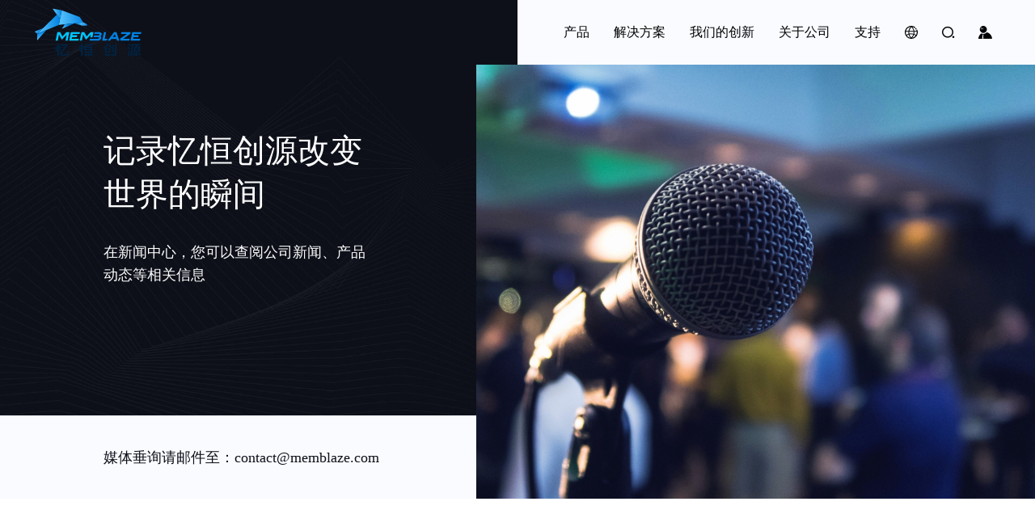

--- FILE ---
content_type: text/html; charset=UTF-8
request_url: https://memblaze.com/about-company/news?pagenum=5
body_size: 8469
content:
<!DOCTYPE html>
<html lang="zh-cn">

<head>
    <meta charset="UTF-8">
<meta name="keywords" content="">
<meta name="description" content="">
<meta name="author" content="sumaart.com">
<meta http-equiv="X-UA-Compatible" content="IE=edge,chrome=1" />
<meta name="renderer" content="webkit">
<meta name="screen-orientation" content="portrait">
<meta name="x5-orientation" content="portrait">
<meta name="format-detection" content="telephone=no,email=no,adress=no">
<meta name="viewport"
	content="width=device-width, initial-scale=1.0, maximum-scale=1.0, user-scalable=no, shrink-to-fit=no">
<meta name="apple-mobile-web-app-capable" content="yes">
<meta name="apple-mobile-web-app-status-bar-style" content="black">
<title>新闻中心</title>
<link rel="icon" href="/favicon.ico">
<link rel="stylesheet" href="/themes/cn/default/styles/app.css?v1d.wddd1e22">

<script>
	var _hmt = _hmt || [];
	(function() {
	  var hm = document.createElement("script");
	  hm.src = "https://hm.baidu.com/hm.js?c6656eb09452a6bb16bd8a2fdd2b5a66";
	  var s = document.getElementsByTagName("script")[0]; 
	  s.parentNode.insertBefore(hm, s);
	})();
</script></head>

<body class="no-headerBg no-place" data-scroll="scroll">
    <header>
    <div class="header">
        <div class="header-main flex space-between align-center w-1220">
            <div class="header-lcont">
                <a href="/" class="logo">
                    <img src="/themes/cn/default/assets/images/logo-cn1.svg" alt="" >
                </a>
            </div>
                        <div class="header-rcont flex">
                <nav class="header-nav">
                    <ul class="header-menu flex fs-16">
                                                                        <li>
                            <a class="hm-link hm-plink" href="javascript:;">
                                <span>产品<i class="icon-down"></i></span>
                            </a>
                            <a class="hm-link hm-mlink" href="javascript:;">
                                <span>产品<i class="icon-down"></i></span>
                            </a>
                                                        <div class="js-subnav">
                                <div class="pro-subnav subnav subnav-ani">
                                    <div class="pro-subnav__box js-subnav-box">
                                        <div class="pro-subnav__cont w-1220">
                                            <div class="subnav-move flex">
                                                <div class="pro-subnav__lcont">
                                                    <ul class="pro-subnav__order fs-18">
                                                                                                                <li class="active">
                                                            <a href="javascript:;">PBlaze7 系列</a>
                                                        </li>
                                                                                                                <li >
                                                            <a href="javascript:;">PBlaze6 系列</a>
                                                        </li>
                                                                                                            </ul>
                                                    <a href="javascript:;" class="pro-subnav__pic img-box">
                                                        <img src="/media/upload/index/img-09.jpg" alt="" >
                                                    </a>
                                                </div>
                                                
                                                <div class="pro-subnav__rcont">
                                                                                                        <div class="pro-subnav__item">
                                                        <div class="m-pro__order">
                                                            PBlaze7 系列
                                                            <i class="icon-down"></i>
                                                        </div>
                                                                                                                <ul class="pro-subnav__menu">
                                                                                                                        <!-- <li class="active" data-image="/media/upload/product/7A40/Pro_nav_7A40.png"> -->
                                                            <li  data-image="/media/upload/product/7A40/Pro_nav_7A40.png">
                                                                <a href="/product/pblaze7/657.html">
                                                                    <span>PBlaze7 7A40 系列 NVMe SSD</span>
                                                                </a>
                                                            </li>
                                                                                                                        <!-- <li  data-image="/media/upload/product/7940/Pro_nav_7940.png"> -->
                                                            <li  data-image="/media/upload/product/7940/Pro_nav_7940.png">
                                                                <a href="/product/pblaze7/656.html">
                                                                    <span>PBlaze7 7940 系列 NVMe SSD</span>
                                                                </a>
                                                            </li>
                                                                                                                    </ul>
                                                    </div>
                                                                                                        <div class="pro-subnav__item">
                                                        <div class="m-pro__order">
                                                            PBlaze6 系列
                                                            <i class="icon-down"></i>
                                                        </div>
                                                                                                                <ul class="pro-subnav__menu">
                                                                                                                        <!-- <li class="active" data-image="/media/upload/product/Pro_nav_08.png"> -->
                                                            <li  data-image="/media/upload/product/Pro_nav_08.png">
                                                                <a href="/product/pblaze6/645.html">
                                                                    <span>PBlaze6 6641 系列 NVMe SSD</span>
                                                                </a>
                                                            </li>
                                                                                                                        <!-- <li  data-image="/media/upload/product/Pro_nav_13.png"> -->
                                                            <li  data-image="/media/upload/product/Pro_nav_13.png">
                                                                <a href="/product/pblaze6/639.html">
                                                                    <span>PBlaze6 6541 系列 NVMe SSD</span>
                                                                </a>
                                                            </li>
                                                                                                                        <!-- <li  data-image="/media/upload/product/Pro_nav_07.png"> -->
                                                            <li  data-image="/media/upload/product/Pro_nav_07.png">
                                                                <a href="/product/pblaze6/301.html">
                                                                    <span>PBlaze6 6930 系列 NVMe SSD</span>
                                                                </a>
                                                            </li>
                                                                                                                        <!-- <li  data-image="/media/upload/product/Pro_nav_12.png"> -->
                                                            <li  data-image="/media/upload/product/Pro_nav_12.png">
                                                                <a href="/product/pblaze6/71.html">
                                                                    <span>PBlaze6 6531 系列 NVMe SSD</span>
                                                                </a>
                                                            </li>
                                                                                                                        <!-- <li  data-image="/media/upload/product/Pro_nav_02_1.png"> -->
                                                            <li  data-image="/media/upload/product/Pro_nav_02_1.png">
                                                                <a href="/product/pblaze6/70.html">
                                                                    <span>PBlaze6 6530 系列 NVMe SSD</span>
                                                                </a>
                                                            </li>
                                                                                                                        <!-- <li  data-image="/media/upload/product/Pro_nav_03_1.png"> -->
                                                            <li  data-image="/media/upload/product/Pro_nav_03_1.png">
                                                                <a href="/product/pblaze6/72.html">
                                                                    <span>PBlaze6 6920 系列 NVMe SSD</span>
                                                                </a>
                                                            </li>
                                                                                                                    </ul>
                                                    </div>
                                                                                                    </div>
                                            </div>

                                        </div>
                                    </div>
                                </div>
                            </div>
                        </li>
                                                
                                                                        <li>
                            <a class="hm-link hm-plink" href="javascript:;">
                                <span>解决方案<i class="icon-down"></i></span>
                            </a>
                             <a class="hm-link hm-mlink" href="/solution">
                                <span>解决方案<i class="icon-down"></i></span>
                            </a>
                                                                                    <div class="js-subnav">
                                <div class="sunbav1 subnav subnav-ani">
                                    <div class="subnav1-box js-subnav-box">
                                        <div class="subnav1-main w-1220">
                                            <div class="flex subnav-move">
                                                <div class="subnav1-lcont">
                                                    <ul class="subnav1-menu list list-2">
                                                                                                                <li  data-image="/media/upload/solution/solution_nav_01.jpg" data-href="/solution/applications">
                                                            <a href="/solution/applications" >
                                                                <div class="item-title fs-18">关键业务应用</div>
                                                                <div class="item-txt">
                                                                    业务的连续性、响应速度及吞吐能力直接影响上层用户体验
                                                                </div>
                                                            </a>
                                                        </li>
                                                                                                                <li  data-image="/media/upload/solution/bigdata-new-s-2.jpg" data-href="/solution/big-data">
                                                            <a href="/solution/big-data" >
                                                                <div class="item-title fs-18">大数据 </div>
                                                                <div class="item-txt">
                                                                    在海量数据中发现关键价值
                                                                </div>
                                                            </a>
                                                        </li>
                                                                                                                <li  data-image="/media/upload/solution/solution_nav_03.jpg" data-href="/solution/virtualization">
                                                            <a href="/solution/virtualization" >
                                                                <div class="item-title fs-18">虚拟化</div>
                                                                <div class="item-txt">
                                                                    产品的兼容性、可靠性与可维护性直接影响云服务质量
                                                                </div>
                                                            </a>
                                                        </li>
                                                                                                                <li  data-image="/media/upload/solution/solution_nav_04.jpg" data-href="/solution/iot-bianyuanjisuan-iotampedge">
                                                            <a href="/solution/iot-bianyuanjisuan-iotampedge" >
                                                                <div class="item-title fs-18">IOT 边缘计算</div>
                                                                <div class="item-txt">
                                                                    空间有限，潜能无限，高性能 NVMe SSD 让边缘计算迸发更多可能
                                                                </div>
                                                            </a>
                                                        </li>
                                                                                                                <li  data-image="/media/upload/solution/solution_nav_05.jpg" data-href="/solution/ruanjiandingyicunchu">
                                                            <a href="/solution/ruanjiandingyicunchu" >
                                                                <div class="item-title fs-18">软件定义存储</div>
                                                                <div class="item-txt">
                                                                    突破传统存储架构瓶颈，让闪存发挥更大价值
                                                                </div>
                                                            </a>
                                                        </li>
                                                                                                                <li  data-image="/media/upload/solution/solution_nav_06.jpg" data-href="/solution/ai">
                                                            <a href="/solution/ai" >
                                                                <div class="item-title fs-18">人工智能</div>
                                                                <div class="item-txt">
                                                                    释放算力，以更强 I/O 性能加速 AI 模型训练与迭代进程
                                                                </div>
                                                            </a>
                                                        </li>
                                                                                                            </ul>
                                                </div>
                                                <div class="subnav1-rcont">
                                                    <a href="javascript:;" class="subnav1-rlink">
                                                        <div class="subnav1-pic img-box">
                                                            <img src="/media/upload/index/img-10.jpg" alt="">
                                                        </div>
                                                    </a>
                                                </div>
                                            </div>
                                                                                    </div>
                                    </div>
                                </div>
                            </div>
                                                    </li>
                                                
                                                                        <li>
                            <a class="hm-link hm-plink" href="javascript:;">
                                <span>我们的创新<i class="icon-down"></i></span>
                            </a>
                             <a class="hm-link hm-mlink" href="/innovate">
                                <span>我们的创新<i class="icon-down"></i></span>
                            </a>
                                                                                    <div class="js-subnav">
                                <div class="sunbav1 subnav subnav-ani">
                                    <div class="subnav1-box js-subnav-box">
                                        <div class="subnav1-main w-1220">
                                            <div class="flex subnav-move">
                                                <div class="subnav1-lcont">
                                                    <ul class="subnav1-menu list list-2">
                                                                                                                <li  data-image="/media/upload/innovate/MUFP_Navimg.jpg" data-href="/innovate/mupf-introduction">
                                                            <a href="/innovate/mupf-introduction" >
                                                                <div class="item-title fs-18">MUFP 统一架构平台</div>
                                                                <div class="item-txt">
                                                                    精于技术 ，专注研发
                                                                </div>
                                                            </a>
                                                        </li>
                                                                                                                <li  data-image="/media/upload/innovate/MemSpeed_nav.jpg" data-href="/innovate/memspeed">
                                                            <a href="/innovate/memspeed" >
                                                                <div class="item-title fs-18">MemSpeed</div>
                                                                <div class="item-txt">
                                                                    性能深度挖掘的同时，带来稳定的数据存取能力，满足企业级应用所需的高一致性。
                                                                </div>
                                                            </a>
                                                        </li>
                                                                                                                <li  data-image="/media/upload/innovate/memsolid-s.jpg" data-href="/innovate/memsolid">
                                                            <a href="/innovate/memsolid" >
                                                                <div class="item-title fs-18">MemSolid</div>
                                                                <div class="item-txt">
                                                                    始终保障数据的准确性和安全性
                                                                </div>
                                                            </a>
                                                        </li>
                                                                                                                <li  data-image="/media/upload/innovate/collection_nav.jpg" data-href="/innovate/qiyejigongnengzhuanxiangheji">
                                                            <a href="/innovate/qiyejigongnengzhuanxiangheji" >
                                                                <div class="item-title fs-18">企业级功能专项合集</div>
                                                                <div class="item-txt">
                                                                    更加强大及丰富的企业级特性
                                                                </div>
                                                            </a>
                                                        </li>
                                                                                                            </ul>
                                                </div>
                                                <div class="subnav1-rcont">
                                                    <a href="javascript:;" class="subnav1-rlink">
                                                        <div class="subnav1-pic img-box">
                                                            <img src="/media/upload/index/img-10.jpg" alt="">
                                                        </div>
                                                    </a>
                                                </div>
                                            </div>
                                                                                        <div class="subnav1-binner">
                                                <a href="/innovate/technical-articles" class="subnav1-link fs-16">
                                                    <span>技术文章</span>
                                                </a>
                                            </div>
                                                                                    </div>
                                    </div>
                                </div>
                            </div>
                                                    </li>
                                                
                                                                        <li>
                            <a class="hm-link hm-plink" href="javascript:;">
                                <span>关于公司<i class="icon-down"></i></span>
                            </a>
                             <a class="hm-link hm-mlink" href="/about-company">
                                <span>关于公司<i class="icon-down"></i></span>
                            </a>
                                                                                    <div class="js-subnav">
                                <div class="sunbav1 subnav subnav-ani">
                                    <div class="subnav1-box js-subnav-box">
                                        <div class="subnav1-main w-1220">
                                            <div class="flex subnav-move">
                                                <div class="subnav1-lcont">
                                                    <ul class="subnav1-menu list list-2">
                                                                                                                <li  data-image="/media/upload/about/about_nav.jpg" data-href="/about-company/about-us">
                                                            <a href="/about-company/about-us" >
                                                                <div class="item-title fs-18">关于我们</div>
                                                                <div class="item-txt">
                                                                    给每份数据一个新家
                                                                </div>
                                                            </a>
                                                        </li>
                                                                                                                <li  data-image="/media/upload/about/join_nav.jpg" data-href="/about-company/join-us">
                                                            <a href="/about-company/join-us" >
                                                                <div class="item-title fs-18">加入我们</div>
                                                                <div class="item-txt">
                                                                    以人为本，创造价值
                                                                </div>
                                                            </a>
                                                        </li>
                                                                                                                <li  data-image="/media/upload/about/contact_nav.jpg" data-href="/about-company/contact">
                                                            <a href="/about-company/contact" >
                                                                <div class="item-title fs-18">联系我们</div>
                                                                <div class="item-txt">
                                                                    忆恒创源在全国多个城市设有研发中心与营销中心
                                                                </div>
                                                            </a>
                                                        </li>
                                                                                                                <li  data-image="/media/upload/about/partner_nav.jpg" data-href="/about-company/partner">
                                                            <a href="/about-company/partner" >
                                                                <div class="item-title fs-18">合作伙伴</div>
                                                                <div class="item-txt">
                                                                    共同打造具有国际竞争力的企业级SSD产品
                                                                </div>
                                                            </a>
                                                        </li>
                                                                                                                <li  data-image="/media/upload/about/news_nav_1.jpg" data-href="/about-company/news">
                                                            <a href="/about-company/news" >
                                                                <div class="item-title fs-18">新闻中心</div>
                                                                <div class="item-txt">
                                                                    记录忆恒创源推动行业发展的每个瞬间
                                                                </div>
                                                            </a>
                                                        </li>
                                                                                                            </ul>
                                                </div>
                                                <div class="subnav1-rcont">
                                                    <a href="javascript:;" class="subnav1-rlink">
                                                        <div class="subnav1-pic img-box">
                                                            <img src="/media/upload/index/img-10.jpg" alt="">
                                                        </div>
                                                    </a>
                                                </div>
                                            </div>
                                                                                    </div>
                                    </div>
                                </div>
                            </div>
                                                    </li>
                                                
                                                                        <li>
                            <a class="hm-link hm-plink" href="javascript:;">
                                <span>支持<i class="icon-down"></i></span>
                            </a>
                             <a class="hm-link hm-mlink" href="/support">
                                <span>支持<i class="icon-down"></i></span>
                            </a>
                                                                                    <div class="js-subnav">
                                <div class="sunbav1 subnav subnav-ani">
                                    <div class="subnav1-box js-subnav-box">
                                        <div class="subnav1-main w-1220">
                                            <div class="flex subnav-move">
                                                <div class="subnav1-lcont">
                                                    <ul class="subnav1-menu list list-2">
                                                                                                                <li  data-image="/media/upload/service/service_nav.jpg" data-href="/support/service">
                                                            <a href="/support/service" >
                                                                <div class="item-title fs-18">售后服务</div>
                                                                <div class="item-txt">
                                                                    如有问题，可以随时联系我们
                                                                </div>
                                                            </a>
                                                        </li>
                                                                                                                <li  data-image="/media/upload/service/download_nav.jpg" data-href="/support/download">
                                                            <a href="/support/download" >
                                                                <div class="item-title fs-18">下载中心</div>
                                                                <div class="item-txt">
                                                                    成为忆恒创源 VIP 会员，下载相关技术文档
                                                                </div>
                                                            </a>
                                                        </li>
                                                                                                            </ul>
                                                </div>
                                                <div class="subnav1-rcont">
                                                    <a href="javascript:;" class="subnav1-rlink">
                                                        <div class="subnav1-pic img-box">
                                                            <img src="/media/upload/service/img-01.jpg" alt="">
                                                        </div>
                                                    </a>
                                                </div>
                                            </div>
                                                                                    </div>
                                    </div>
                                </div>
                            </div>
                                                    </li>
                                                
                                            </ul>

                    <div class="hnav-handle">
                        <div class="m-header__lang">
                            <div class="mh-lang__inner">
                                <svg xmlns="http://www.w3.org/2000/svg" viewBox="0 0 16 16">
                                    <g id="图层_2" data-name="图层 2">
                                        <path id="路径_10226" data-name="路径 10226" d="M8,16A8,8,0,1,1,12.8,1.6a.61.61,0,0,1,.12.86.62.62,0,0,1-.86.13h0a6.78,6.78,0,1,0,2.22,2.91.63.63,0,0,1,.35-.81.62.62,0,0,1,.8.35A8,8,0,0,1,8,16Z"/>
                                        <path id="路径_10227" data-name="路径 10227" d="M13,3.66A.72.72,0,1,0,13.66,3a.71.71,0,0,0-.71.71Z"/>
                                        <path id="路径_10228" data-name="路径 10228" d="M8.21,15.89a.52.52,0,0,1-.32-.11,9.11,9.11,0,0,1-.84-.8A10,10,0,0,1,4.36,8.24V8.17A9.9,9.9,0,0,1,7.49.94L7.76.69a.5.5,0,0,1,.67.74h0l-.25.23a9.15,9.15,0,0,0-2.33,3.6,9.08,9.08,0,0,0-.49,2.92v.06a9,9,0,0,0,2.43,6.07,8.56,8.56,0,0,0,.75.72.48.48,0,0,1,.06.68h0A.45.45,0,0,1,8.21,15.89Z"/>
                                        <path id="路径_10229" data-name="路径 10229" d="M7.52,15.87a.51.51,0,0,1-.4-.2.48.48,0,0,1,.1-.68h0a9.3,9.3,0,0,0,.83-.7A8.83,8.83,0,0,0,10,11.69a8.8,8.8,0,0,0,.9-3.48c0-.16,0-.3,0-.45A8.89,8.89,0,0,0,8.45,1.63l-.24-.25a.49.49,0,0,1,0-.69h0a.5.5,0,0,1,.7,0L9.18,1a9.92,9.92,0,0,1,2.69,6.8,4.26,4.26,0,0,1,0,.5,9.61,9.61,0,0,1-1,3.86A9.83,9.83,0,0,1,8.74,15a11.36,11.36,0,0,1-.92.77A.54.54,0,0,1,7.52,15.87Z"/>
                                        <path id="路径_10230" data-name="路径 10230" d="M13.78,12.19a.44.44,0,0,1-.27-.09,10.1,10.1,0,0,0-5.77-1.79h0a10.21,10.21,0,0,0-5.45,1.58.5.5,0,0,1-.68-.15h0a.5.5,0,0,1,.16-.68,11.07,11.07,0,0,1,6-1.73h0a11.13,11.13,0,0,1,6.32,2,.5.5,0,0,1,.1.7.48.48,0,0,1-.38.2Zm1.6-4.83H1A.51.51,0,0,1,.55,6.8.49.49,0,0,1,1,6.37h14.4a.51.51,0,0,1,.44.56A.5.5,0,0,1,15.38,7.36Z"/>
                                    </g>
                                </svg>
                                <i class="icon-down"></i>
                            </div>
                            
                            <div class="m-other__lang">
                                <div class="box">
                                    <a href="/en" class="item-link">En</a>
                                </div>
                            </div>
                        </div>
                        <!-- <a href="javascript:;" class="nav-login">退出登录</a> -->
                    </div>
                </nav>

                <div class="header-handle flex align-center">
                    <div class="header-lang">
                        <svg xmlns="http://www.w3.org/2000/svg" viewBox="0 0 16 16">
                            <g id="图层_2" data-name="图层 2">
                                <path id="路径_10226" data-name="路径 10226" d="M8,16A8,8,0,1,1,12.8,1.6a.61.61,0,0,1,.12.86.62.62,0,0,1-.86.13h0a6.78,6.78,0,1,0,2.22,2.91.63.63,0,0,1,.35-.81.62.62,0,0,1,.8.35A8,8,0,0,1,8,16Z"/>
                                <path id="路径_10227" data-name="路径 10227" d="M13,3.66A.72.72,0,1,0,13.66,3a.71.71,0,0,0-.71.71Z"/>
                                <path id="路径_10228" data-name="路径 10228" d="M8.21,15.89a.52.52,0,0,1-.32-.11,9.11,9.11,0,0,1-.84-.8A10,10,0,0,1,4.36,8.24V8.17A9.9,9.9,0,0,1,7.49.94L7.76.69a.5.5,0,0,1,.67.74h0l-.25.23a9.15,9.15,0,0,0-2.33,3.6,9.08,9.08,0,0,0-.49,2.92v.06a9,9,0,0,0,2.43,6.07,8.56,8.56,0,0,0,.75.72.48.48,0,0,1,.06.68h0A.45.45,0,0,1,8.21,15.89Z"/>
                                <path id="路径_10229" data-name="路径 10229" d="M7.52,15.87a.51.51,0,0,1-.4-.2.48.48,0,0,1,.1-.68h0a9.3,9.3,0,0,0,.83-.7A8.83,8.83,0,0,0,10,11.69a8.8,8.8,0,0,0,.9-3.48c0-.16,0-.3,0-.45A8.89,8.89,0,0,0,8.45,1.63l-.24-.25a.49.49,0,0,1,0-.69h0a.5.5,0,0,1,.7,0L9.18,1a9.92,9.92,0,0,1,2.69,6.8,4.26,4.26,0,0,1,0,.5,9.61,9.61,0,0,1-1,3.86A9.83,9.83,0,0,1,8.74,15a11.36,11.36,0,0,1-.92.77A.54.54,0,0,1,7.52,15.87Z"/>
                                <path id="路径_10230" data-name="路径 10230" d="M13.78,12.19a.44.44,0,0,1-.27-.09,10.1,10.1,0,0,0-5.77-1.79h0a10.21,10.21,0,0,0-5.45,1.58.5.5,0,0,1-.68-.15h0a.5.5,0,0,1,.16-.68,11.07,11.07,0,0,1,6-1.73h0a11.13,11.13,0,0,1,6.32,2,.5.5,0,0,1,.1.7.48.48,0,0,1-.38.2Zm1.6-4.83H1A.51.51,0,0,1,.55,6.8.49.49,0,0,1,1,6.37h14.4a.51.51,0,0,1,.44.56A.5.5,0,0,1,15.38,7.36Z"/>
                            </g>
                        </svg>
                        <div class="other-lang">
                            <a href="/en">EN</a>
                        </div>
                    </div>
                    <div class="header-search">
                        <i class="icon-search"></i>
                    </div>
                    <div class="header-status">
                        <a href="/auth/login" class="header-user">
                                                        <i class="icon-user"></i>
                        </a>
                                            </div>

                    <div class="m-menu">
                        <i></i><i></i><i></i>
                    </div>
                </div>
            </div>
        </div>
    </div>

    <div class="header-place"></div>
</header>

<div class="sm-ui__msg">
    提交成功
</div>

<div class="dialog-video__wrap">
    <div class="bg"></div>
    <div class="icon-close close-video"></div>
    <div class="dialog-video__cont"></div>
</div>


<div class="h-search__modal">
    <div class="h-search__bg"></div>
    <div class="h-search__cont">
        <div class="h-search__inner">
            <form  action="/search/list" method="get">
                <div class="item-cont">
                    <div class="item-input">
                        <input type="text" class="fs-16" placeholder="Search" name="keyword">
                        <button type="submit" class="btn-hsearch icon-search"></button>
                    </div>
                    <div class="close-search icon-close"></div>
                </div>
            </form>
        </div>
    </div>
</div>    <section class="sec-banner">
        <div class="sec-bleft">
            <div class="item-cont">
                <div class="item-pic img-box">
                    <img src="/themes/cn/default/upload/news/img-02.jpeg" alt="" >
                </div>
                <div class="item-inner">
                    <div class="item-title fs-40 fw-500 wow fadeInUp">记录忆恒创源改变世界的瞬间</div>
                    <div class="item-txt fs-18 fw-300 wow fadeInUp" data-wow-delay=".3s">
                        在新闻中心，您可以查阅公司新闻、产品动态等相关信息
                    </div>
                </div>
            </div>

            <div class="n-banner__hint item-hint item-calc flex fs-18 wow fadeInUp">
                <div class="pbh-inner">
                    <p>媒体垂询请邮件至：<a href="mailto:BD@memblaze.com">contact@memblaze.com</a></p>

                </div>
            </div>
        </div>
        <div class="sec-bright">
            <div class="item-cont">
                <div class="item-pic img-box">
                    <!-- 尺寸统一为：1030*800 -->
                    <img src="/media/upload/news/news_banner.jpg" alt="" >
                </div>
            </div>
            <div class="n-banner__hint item-hint fs-18 wow fadeInUp">
                <p>媒体垂询请邮件至：<a href="mailto:BD@memblaze.com">contact@memblaze.com</a></p>

            </div>
        </div>
    </section>
    
    

    
        <div class="container w-1220 mt-130">
        <div id="scroll-filtrate"></div>
        <div class="list-filtrate new-filtrate mt-80 mlr-30">
            <form id="filter-form" class="fi-form fi-form__pr flex" action="/about-company/news">
                <div class="item-group fi-group__select">
                    <div class="item-box item-30">
                        <div class="item-input fi-input">
                            <input class="js-select__input fi-input__inner fs-16 fw-500" readonly type="text" value="全部" >
                            <input class="js-select__id" type="hidden" name="type" value="">
                            <i class="icon-down"></i>
                            <div class="js-select__slide select-slide">
                                <ul class="js-select__list select-list fs-16">
                                    <li class="on" data-id="0">
                                        <p>全部</p>
                                    </li>
                                                                        <li  data-id="8">
                                        <p>企业动态</p>
                                    </li>
                                                                        <li  data-id="9">
                                        <p>产品中心</p>
                                    </li>
                                                                    </ul>
                            </div>
                        </div>
                    </div>
                </div>
                <div class="item-group fi-group__select">
                    <div class="item-box item-30">
                        <div class="item-input fi-input">
                            <input class="js-select__input fi-input__inner fs-16 fw-500" readonly type="text" value="所有" >
                            <input class="js-select__id" type="hidden" name="year" value="">
                            <i class="icon-down"></i>
                            <div class="js-select__slide select-slide">
                                <ul class="js-select__list select-list fs-16">
                                    <li class="on" data-id="0">
                                        <p>所有</p>
                                    </li>
                                                                        <li  data-id="2026">
                                        <p>2026</p>
                                    </li>
                                                                        <li  data-id="2025">
                                        <p>2025</p>
                                    </li>
                                                                        <li  data-id="2024">
                                        <p>2024</p>
                                    </li>
                                                                        <li  data-id="2023">
                                        <p>2023</p>
                                    </li>
                                                                        <li  data-id="2022">
                                        <p>2022</p>
                                    </li>
                                                                        <li  data-id="2021">
                                        <p>2021</p>
                                    </li>
                                                                        <li  data-id="2020">
                                        <p>2020</p>
                                    </li>
                                                                        <li  data-id="2019">
                                        <p>2019</p>
                                    </li>
                                                                    </ul>
                            </div>
                        </div>
                    </div>
                </div>
                <div class="item-group fi-group__search">
                    <div class="item-box item-30">
                        <div class="item-input fi-search">
                           <input type="text" class="fi-search__input fs-16 fw-500" name="keywords" value="" placeholder="搜索">
                           <button type="button" class="icon-search fi-search__btn"></button>
                        </div>
                    </div>
                </div>
                <div class="item-group fi-col-reset">
                    <div class="item-box item-30">
                        <a class="btn-reset btn-move fs-16 fw-500" href="/about-company/news?resetScroll=scroll-filtrate">
                            <div class="b-content">
                                <div class="first">重置</div>
                                <div class="second">重置</div>
                            </div>
                        </a>
                    </div>
                </div>
            </form>
        </div>

        <ul class="list-article js-list__result list list-3 mlr-30 list-mb30 height-control mt-100" data-width="500">
                        <li class="wow fadeInUp">
                <div class="item-box item-30">
                    <div class="set-item__height">
                        <div class="get-item__height">
                            <div class="item-inner">
                                <div class="item-attr">
                                    <div class="item-date fs-16">2023 / 09 / 20</div>
                                    
                                    <div class="item-heart list-heart " data-url="/common/article-like" data-id="677" data-type="like">
                                        <i class="dec"></i>
                                        <span class="fs-14 num">0</span>
                                    </div>
                                </div>
                                <!-- <a href="/about-company/news/677.html?type=&year=&keywords=&pagenum=5" class="item-title fs-18 fw-500"> -->
                                <a href="/about-company/news/677.html" target="_blank" class="item-title fs-18 fw-500">
                                    PBlaze6 6531 系列企业级 SSD 取得微软 Windows Server SDDC 认证
                                </a>
                            </div>
                        </div>
                    </div>

                        
                    <!-- <a href="/about-company/news/677.html?type=&year=&keywords=&pagenum=5" class="item-pic__link"> -->
                    <a href="/about-company/news/677.html" target="_blank" class="item-pic__link" >
                        <div class="item-pic img-box">
                            <img class="lazy" src="/themes/cn/default/assets/images/grey.gif" data-src="/media/upload/news/2023/2023list/list0921.jpg" alt="">
                        </div>
                    </a>
                                    </div>
            </li>
                        <li class="wow fadeInUp">
                <div class="item-box item-30">
                    <div class="set-item__height">
                        <div class="get-item__height">
                            <div class="item-inner">
                                <div class="item-attr">
                                    <div class="item-date fs-16">2023 / 09 / 15</div>
                                    
                                    <div class="item-heart list-heart " data-url="/common/article-like" data-id="675" data-type="like">
                                        <i class="dec"></i>
                                        <span class="fs-14 num">0</span>
                                    </div>
                                </div>
                                <!-- <a href="/about-company/news/675.html?type=&year=&keywords=&pagenum=5" class="item-title fs-18 fw-500"> -->
                                <a href="/about-company/news/675.html" target="_blank" class="item-title fs-18 fw-500">
                                    忆恒创源携手沃趣科技：PCIe 5.0 SSD，助力高性能数据库云平台
                                </a>
                            </div>
                        </div>
                    </div>

                        
                    <!-- <a href="/about-company/news/675.html?type=&year=&keywords=&pagenum=5" class="item-pic__link"> -->
                    <a href="/about-company/news/675.html" target="_blank" class="item-pic__link" >
                        <div class="item-pic img-box">
                            <img class="lazy" src="/themes/cn/default/assets/images/grey.gif" data-src="/media/upload/news/2023/2023list/list0915.jpg" alt="">
                        </div>
                    </a>
                                    </div>
            </li>
                        <li class="wow fadeInUp">
                <div class="item-box item-30">
                    <div class="set-item__height">
                        <div class="get-item__height">
                            <div class="item-inner">
                                <div class="item-attr">
                                    <div class="item-date fs-16">2023 / 09 / 13</div>
                                    
                                    <div class="item-heart list-heart " data-url="/common/article-like" data-id="674" data-type="like">
                                        <i class="dec"></i>
                                        <span class="fs-14 num">0</span>
                                    </div>
                                </div>
                                <!-- <a href="/about-company/news/674.html?type=&year=&keywords=&pagenum=5" class="item-title fs-18 fw-500"> -->
                                <a href="/about-company/news/674.html" target="_blank" class="item-title fs-18 fw-500">
                                    忆恒创源闪耀 2023 开放数据中心大会：PCIe 5.0 SSD 技术点亮未来
                                </a>
                            </div>
                        </div>
                    </div>

                        
                    <!-- <a href="/about-company/news/674.html?type=&year=&keywords=&pagenum=5" class="item-pic__link"> -->
                    <a href="/about-company/news/674.html" target="_blank" class="item-pic__link" >
                        <div class="item-pic img-box">
                            <img class="lazy" src="/themes/cn/default/assets/images/grey.gif" data-src="/media/upload/news/2023/2023list/list0913.jpg" alt="">
                        </div>
                    </a>
                                    </div>
            </li>
                        <li class="wow fadeInUp">
                <div class="item-box item-30">
                    <div class="set-item__height">
                        <div class="get-item__height">
                            <div class="item-inner">
                                <div class="item-attr">
                                    <div class="item-date fs-16">2023 / 09 / 08</div>
                                    
                                    <div class="item-heart list-heart " data-url="/common/article-like" data-id="673" data-type="like">
                                        <i class="dec"></i>
                                        <span class="fs-14 num">0</span>
                                    </div>
                                </div>
                                <!-- <a href="/about-company/news/673.html?type=&year=&keywords=&pagenum=5" class="item-title fs-18 fw-500"> -->
                                <a href="/about-company/news/673.html" target="_blank" class="item-title fs-18 fw-500">
                                    忆恒创源获宁畅“最佳支持奖”——携手共筑高性能，赋能产业新应用
                                </a>
                            </div>
                        </div>
                    </div>

                        
                    <!-- <a href="/about-company/news/673.html?type=&year=&keywords=&pagenum=5" class="item-pic__link"> -->
                    <a href="/about-company/news/673.html" target="_blank" class="item-pic__link" >
                        <div class="item-pic img-box">
                            <img class="lazy" src="/themes/cn/default/assets/images/grey.gif" data-src="/media/upload/news/2023/2023list/list0908.jpg" alt="">
                        </div>
                    </a>
                                    </div>
            </li>
                        <li class="wow fadeInUp">
                <div class="item-box item-30">
                    <div class="set-item__height">
                        <div class="get-item__height">
                            <div class="item-inner">
                                <div class="item-attr">
                                    <div class="item-date fs-16">2023 / 09 / 06</div>
                                    
                                    <div class="item-heart list-heart " data-url="/common/article-like" data-id="672" data-type="like">
                                        <i class="dec"></i>
                                        <span class="fs-14 num">0</span>
                                    </div>
                                </div>
                                <!-- <a href="/about-company/news/672.html?type=&year=&keywords=&pagenum=5" class="item-title fs-18 fw-500"> -->
                                <a href="/about-company/news/672.html" target="_blank" class="item-title fs-18 fw-500">
                                    【媒体评测】国产魂搭配国产 NAND，PBlaze6 6531 初体验
                                </a>
                            </div>
                        </div>
                    </div>

                        
                    <!-- <a href="/about-company/news/672.html?type=&year=&keywords=&pagenum=5" class="item-pic__link"> -->
                    <a href="/about-company/news/672.html" target="_blank" class="item-pic__link" >
                        <div class="item-pic img-box">
                            <img class="lazy" src="/themes/cn/default/assets/images/grey.gif" data-src="/media/upload/news/2023/2023list/list0906.jpg" alt="">
                        </div>
                    </a>
                                    </div>
            </li>
                        <li class="wow fadeInUp">
                <div class="item-box item-30">
                    <div class="set-item__height">
                        <div class="get-item__height">
                            <div class="item-inner">
                                <div class="item-attr">
                                    <div class="item-date fs-16">2023 / 09 / 01</div>
                                    
                                    <div class="item-heart list-heart " data-url="/common/article-like" data-id="671" data-type="like">
                                        <i class="dec"></i>
                                        <span class="fs-14 num">0</span>
                                    </div>
                                </div>
                                <!-- <a href="/about-company/news/671.html?type=&year=&keywords=&pagenum=5" class="item-title fs-18 fw-500"> -->
                                <a href="/about-company/news/671.html" target="_blank" class="item-title fs-18 fw-500">
                                    加速全闪存储架构，PBlaze为AI应用带来更高效率与价值
                                </a>
                            </div>
                        </div>
                    </div>

                        
                    <!-- <a href="/about-company/news/671.html?type=&year=&keywords=&pagenum=5" class="item-pic__link"> -->
                    <a href="/about-company/news/671.html" target="_blank" class="item-pic__link" >
                        <div class="item-pic img-box">
                            <img class="lazy" src="/themes/cn/default/assets/images/grey.gif" data-src="/media/upload/news/2023/2023list/list0901.jpg" alt="">
                        </div>
                    </a>
                                    </div>
            </li>
                        <li class="wow fadeInUp">
                <div class="item-box item-30">
                    <div class="set-item__height">
                        <div class="get-item__height">
                            <div class="item-inner">
                                <div class="item-attr">
                                    <div class="item-date fs-16">2023 / 08 / 29</div>
                                    
                                    <div class="item-heart list-heart " data-url="/common/article-like" data-id="670" data-type="like">
                                        <i class="dec"></i>
                                        <span class="fs-14 num">0</span>
                                    </div>
                                </div>
                                <!-- <a href="/about-company/news/670.html?type=&year=&keywords=&pagenum=5" class="item-title fs-18 fw-500"> -->
                                <a href="/about-company/news/670.html" target="_blank" class="item-title fs-18 fw-500">
                                    忆恒创源参展 FMW2023，国产闪存 PBlaze7 7940 系列 PCIe 5.0 SSD 性能演示
                                </a>
                            </div>
                        </div>
                    </div>

                        
                    <!-- <a href="/about-company/news/670.html?type=&year=&keywords=&pagenum=5" class="item-pic__link"> -->
                    <a href="/about-company/news/670.html" target="_blank" class="item-pic__link" >
                        <div class="item-pic img-box">
                            <img class="lazy" src="/themes/cn/default/assets/images/grey.gif" data-src="/media/upload/news/2023/2023list/list0829.jpg" alt="">
                        </div>
                    </a>
                                    </div>
            </li>
                        <li class="wow fadeInUp">
                <div class="item-box item-30">
                    <div class="set-item__height">
                        <div class="get-item__height">
                            <div class="item-inner">
                                <div class="item-attr">
                                    <div class="item-date fs-16">2023 / 08 / 17</div>
                                    
                                    <div class="item-heart list-heart " data-url="/common/article-like" data-id="669" data-type="like">
                                        <i class="dec"></i>
                                        <span class="fs-14 num">0</span>
                                    </div>
                                </div>
                                <!-- <a href="/about-company/news/669.html?type=&year=&keywords=&pagenum=5" class="item-title fs-18 fw-500"> -->
                                <a href="/about-company/news/669.html" target="_blank" class="item-title fs-18 fw-500">
                                    StorageReview 评测：PBlaze6 6930，PCIe 4.0 SSD 新标杆
                                </a>
                            </div>
                        </div>
                    </div>

                        
                    <!-- <a href="/about-company/news/669.html?type=&year=&keywords=&pagenum=5" class="item-pic__link"> -->
                    <a href="/about-company/news/669.html" target="_blank" class="item-pic__link" >
                        <div class="item-pic img-box">
                            <img class="lazy" src="/themes/cn/default/assets/images/grey.gif" data-src="/media/upload/news/2023/2023list/list0817.jpg" alt="">
                        </div>
                    </a>
                                    </div>
            </li>
                        <li class="wow fadeInUp">
                <div class="item-box item-30">
                    <div class="set-item__height">
                        <div class="get-item__height">
                            <div class="item-inner">
                                <div class="item-attr">
                                    <div class="item-date fs-16">2023 / 08 / 10</div>
                                    
                                    <div class="item-heart list-heart " data-url="/common/article-like" data-id="668" data-type="like">
                                        <i class="dec"></i>
                                        <span class="fs-14 num">0</span>
                                    </div>
                                </div>
                                <!-- <a href="/about-company/news/668.html?type=&year=&keywords=&pagenum=5" class="item-title fs-18 fw-500"> -->
                                <a href="/about-company/news/668.html" target="_blank" class="item-title fs-18 fw-500">
                                    忆恒创源携手 Marvell，荣获FMS最具创新闪存实践奖
                                </a>
                            </div>
                        </div>
                    </div>

                        
                    <!-- <a href="/about-company/news/668.html?type=&year=&keywords=&pagenum=5" class="item-pic__link"> -->
                    <a href="/about-company/news/668.html" target="_blank" class="item-pic__link" >
                        <div class="item-pic img-box">
                            <img class="lazy" src="/themes/cn/default/assets/images/grey.gif" data-src="/media/upload/news/2023/2023list/list0810.jpg" alt="">
                        </div>
                    </a>
                                    </div>
            </li>
                        <li class="wow fadeInUp">
                <div class="item-box item-30">
                    <div class="set-item__height">
                        <div class="get-item__height">
                            <div class="item-inner">
                                <div class="item-attr">
                                    <div class="item-date fs-16">2023 / 08 / 09</div>
                                    
                                    <div class="item-heart list-heart " data-url="/common/article-like" data-id="665" data-type="like">
                                        <i class="dec"></i>
                                        <span class="fs-14 num">1</span>
                                    </div>
                                </div>
                                <!-- <a href="/about-company/news/665.html?type=&year=&keywords=&pagenum=5" class="item-title fs-18 fw-500"> -->
                                <a href="/about-company/news/665.html" target="_blank" class="item-title fs-18 fw-500">
                                    Memblaze 发布 PBlaze7 7940 系列 PCIe 5.0 企业级 NVMe SSD
                                </a>
                            </div>
                        </div>
                    </div>

                        
                    <!-- <a href="/about-company/news/665.html?type=&year=&keywords=&pagenum=5" class="item-pic__link"> -->
                    <a href="/about-company/news/665.html" target="_blank" class="item-pic__link" >
                        <div class="item-pic img-box">
                            <img class="lazy" src="/themes/cn/default/assets/images/grey.gif" data-src="/media/upload/news/2023/2023list/list0809_1.jpg" alt="">
                        </div>
                    </a>
                                    </div>
            </li>
                        <li class="wow fadeInUp">
                <div class="item-box item-30">
                    <div class="set-item__height">
                        <div class="get-item__height">
                            <div class="item-inner">
                                <div class="item-attr">
                                    <div class="item-date fs-16">2023 / 08 / 03</div>
                                    
                                    <div class="item-heart list-heart " data-url="/common/article-like" data-id="663" data-type="like">
                                        <i class="dec"></i>
                                        <span class="fs-14 num">0</span>
                                    </div>
                                </div>
                                <!-- <a href="/about-company/news/663.html?type=&year=&keywords=&pagenum=5" class="item-title fs-18 fw-500"> -->
                                <a href="/about-company/news/663.html" target="_blank" class="item-title fs-18 fw-500">
                                    PBlaze7 7940 媒体评测：PCIe 5.0 SSD 性能标杆
                                </a>
                            </div>
                        </div>
                    </div>

                        
                    <!-- <a href="/about-company/news/663.html?type=&year=&keywords=&pagenum=5" class="item-pic__link"> -->
                    <a href="/about-company/news/663.html" target="_blank" class="item-pic__link" >
                        <div class="item-pic img-box">
                            <img class="lazy" src="/themes/cn/default/assets/images/grey.gif" data-src="/media/upload/news/2023/2023list/list-0803.jpg" alt="">
                        </div>
                    </a>
                                    </div>
            </li>
                        <li class="wow fadeInUp">
                <div class="item-box item-30">
                    <div class="set-item__height">
                        <div class="get-item__height">
                            <div class="item-inner">
                                <div class="item-attr">
                                    <div class="item-date fs-16">2023 / 07 / 18</div>
                                    
                                    <div class="item-heart list-heart " data-url="/common/article-like" data-id="660" data-type="like">
                                        <i class="dec"></i>
                                        <span class="fs-14 num">0</span>
                                    </div>
                                </div>
                                <!-- <a href="/about-company/news/660.html?type=&year=&keywords=&pagenum=5" class="item-title fs-18 fw-500"> -->
                                <a href="/about-company/news/660.html" target="_blank" class="item-title fs-18 fw-500">
                                    BRTV财经频道：忆恒创源——构建领先的存储产品，做数字新基建的可靠基石
                                </a>
                            </div>
                        </div>
                    </div>

                        
                    <!-- <a href="/about-company/news/660.html?type=&year=&keywords=&pagenum=5" class="item-pic__link"> -->
                    <a href="/about-company/news/660.html" target="_blank" class="item-pic__link" >
                        <div class="item-pic img-box">
                            <img class="lazy" src="/themes/cn/default/assets/images/grey.gif" data-src="/media/upload/news/2023/list0718.jpg" alt="">
                        </div>
                    </a>
                                    </div>
            </li>
                    </ul>

        <div class="page-pagination mt-70">
            <ul class="pagination flex justify-content align-center fs-18"><li class="list-arrow list-prev"><a href="/about-company/news?pagenum=4" class="item-link"><div class="item-num"><i class="la-dec icon-prev"></i></div></a></li> <li class="item-link"><a href="/about-company/news?pagenum=1" class="item-link"><div class="item-num">01</div></a></li><li class="item-link"><a href="/about-company/news?pagenum=2" class="item-link"><div class="item-num">02</div></a></li><li class="npager-link item-link"><a href="javascript:;" class="item-link"><div class="item-num">...</div></a></li><li class="item-link"><a href="/about-company/news?pagenum=3" class="item-link"><div class="item-num">03</div></a></li><li class="item-link"><a href="/about-company/news?pagenum=4" class="item-link"><div class="item-num">04</div></a></li><li class="on"><a href="javascript:;" class="item-link"><div class="item-num">05</div></a></li><li class="item-link"><a href="/about-company/news?pagenum=6" class="item-link"><div class="item-num">06</div></a></li><li class="item-link"><a href="/about-company/news?pagenum=7" class="item-link"><div class="item-num">07</div></a></li><li class="npager-link item-link"><a href="javascript:;" class="item-link"><div class="item-num">...</div></a></li><li class="item-link"><a href="/about-company/news?pagenum=9" class="item-link"><div class="item-num">09</div></a></li><li class="item-link"><a href="/about-company/news?pagenum=10" class="item-link"><div class="item-num">10</div></a></li> <li class="list-arrow list-next"><a href="/about-company/news?pagenum=6" class="item-link"><div class="item-num"><i class="icon-next la-dec"></i></div></a></li></ul>
        </div>

        <div class="mt-100"></div>
    </div>
    <footer>
	<div class="footer pt-50">
		<div class="footer-main w-1220">
			<div class="footer-tcont flex">
				<div class="footer-message">
					<a href="/" class="footer-logo">
						<img src="/themes/cn/default/assets/images/logo-cn2.svg" alt="">
					</a>

					<div class="copyright fs-12 white-txt">© 2014-2025<br>
						北京忆恒创源科技股份有限公司</div>
					<div class="footer-hint fs-12 fw-300">任何单位或个人未经忆恒创源事先书面授权不
						得以任何形式转载、改编、复制、播出或使用
						本站所包含的任何内容。</div>
				</div>

				
				<div class="footer-nav flex">
										<dl class="footer-menu fs-14 fw-300">
						<dt class="fs-16 fw-700">
							<a href="javascript:;">产品</a>
						</dt>
												<dd>
							<a href="/product/pblaze7/657.html" >PBlaze7 7A40 系列 NVMe SSD</a>
						</dd>
												<dd>
							<a href="/product/pblaze7/656.html" >PBlaze7 7940 系列 NVMe SSD</a>
						</dd>
												<dd>
							<a href="/product/pblaze6/645.html" >PBlaze6 6641 系列 NVMe SSD</a>
						</dd>
												<dd>
							<a href="/product/pblaze6/639.html" >PBlaze6 6541 系列 NVMe SSD</a>
						</dd>
												<dd>
							<a href="/product/pblaze6/301.html" >PBlaze6 6930 系列 NVMe SSD</a>
						</dd>
												<dd>
							<a href="/product/pblaze6/71.html" >PBlaze6 6531 系列 NVMe SSD</a>
						</dd>
												<dd>
							<a href="/product/pblaze6/70.html" >PBlaze6 6530 系列 NVMe SSD</a>
						</dd>
												<dd>
							<a href="/product/pblaze6/72.html" >PBlaze6 6920 系列 NVMe SSD</a>
						</dd>
											</dl>
										<dl class="footer-menu fs-14 fw-300">
						<dt class="fs-16 fw-700">
							<a href="javascript:;">解决方案</a>
						</dt>
												<dd>
							<a href="/solution/applications" >关键业务应用</a>
						</dd>
												<dd>
							<a href="/solution/big-data" >大数据</a>
						</dd>
												<dd>
							<a href="/solution/virtualization" >虚拟化</a>
						</dd>
												<dd>
							<a href="/solution/iot-bianyuanjisuan-iotampedge" >IOT 边缘计算</a>
						</dd>
												<dd>
							<a href="/solution/ruanjiandingyicunchu" >软件定义存储</a>
						</dd>
												<dd>
							<a href="/solution/ai" >人工智能</a>
						</dd>
											</dl>
										<dl class="footer-menu fs-14 fw-300">
						<dt class="fs-16 fw-700">
							<a href="javascript:;">我们的创新</a>
						</dt>
												<dd>
							<a href="/innovate/mupf-introduction" >MUFP 统一架构平台</a>
						</dd>
												<dd>
							<a href="/innovate/memspeed" >MemSpeed</a>
						</dd>
												<dd>
							<a href="/innovate/memsolid" >MemSolid</a>
						</dd>
												<dd>
							<a href="/innovate/qiyejigongnengzhuanxiangheji" >企业级功能专项合集</a>
						</dd>
												<dd>
							<a href="/innovate/technical-articles" >技术文章</a>
						</dd>
											</dl>
										<dl class="footer-menu fs-14 fw-300">
						<dt class="fs-16 fw-700">
							<a href="javascript:;">关于公司</a>
						</dt>
												<dd>
							<a href="/about-company/about-us" >关于我们</a>
						</dd>
												<dd>
							<a href="/about-company/join-us" >加入我们</a>
						</dd>
												<dd>
							<a href="/about-company/contact" >联系我们</a>
						</dd>
												<dd>
							<a href="/about-company/partner" >合作伙伴</a>
						</dd>
												<dd>
							<a href="/about-company/news" >新闻中心</a>
						</dd>
											</dl>
										<dl class="footer-menu fs-14 fw-300">
						<dt class="fs-16 fw-700">
							<a href="javascript:;">支持</a>
						</dt>
												<dd>
							<a href="/support/service" >售后服务</a>
						</dd>
												<dd>
							<a href="/support/download" >下载中心</a>
						</dd>
											</dl>
									</div>
			</div>

			<div class="footer-bcont flex mt-40">
				<div class="footer-share flex">
					<a href="javascript:;" class="fs-wx">
						<i class="icon-wx"></i>
						<img class="item-pic" src="/themes/cn/default/assets/images/wx.jpeg" alt="">
					</a>
					<a href="javascript:;" class="fs-wb">
						<i class="icon-wb"></i>
						<img class="item-pic" src="/themes/cn/default/assets/images/wb.jpeg" alt="">
					</a>
					<!-- <a href="javascript:;" class="fs-zh">
						<i class="icon-zhihu"></i>
					</a> -->
				</div>

				<div class="footer-links flex fs-12">
					<a href="https://www.memblaze.com/about-company/news/803.html" class="item-link">法律声明</a>
                                                                                     <a href="https://www.memblaze.com/about-company/news/804.html" class="item-link">隐私政策</a>
					<a href="https://beian.miit.gov.cn/" class="item-link" target="_blank">京ICP备13042190号-1</a>
					
				</div>
			</div>
		</div>

		<div class="pt-50"></div>

		<div class="back-top">
			<i class="dec"></i>
			<span class="fs-16">TOP</span>
		</div>
	</div>

	
</footer>    <!-- JS -->
<script src="/themes/cn/default/scripts/main.bundle.js?v.wwd"></script>
<!-- JS --></body>

</html>

--- FILE ---
content_type: text/css
request_url: https://memblaze.com/themes/cn/default/styles/app.css?v1d.wddd1e22
body_size: 16974
content:
@import url(../assets/fonts/icomoon/style.css);html,body,div,span,applet,object,iframe,h1,h2,h3,h4,h5,h6,p,blockquote,pre,a,abbr,acronym,address,big,cite,code,del,dfn,em,img,ins,kbd,q,s,samp,small,strike,strong,sub,sup,tt,var,b,u,i,center,dl,dt,dd,ol,ul,li,fieldset,form,label,legend,table,caption,tbody,tfoot,thead,tr,th,td,article,aside,canvas,details,embed,figure,figcaption,footer,header,hgroup,menu,nav,output,ruby,section,summary,time,mark,audio,video{margin:0;padding:0;border:0;font-size:100%;font:inherit;vertical-align:baseline}article,aside,details,figcaption,figure,footer,header,hgroup,menu,nav,section{display:block}body{line-height:1;font-family:"Source Han Sans CN","PingFangSC","PingFang SC-Semibold",Hiragino Sans GB,Microsoft YaHei;font-size:0}ol,ul{list-style:none}blockquote,q{quotes:none}blockquote:before,blockquote:after,q:before,q:after{content:'';content:none}table{border-collapse:collapse;border-spacing:0}a{text-decoration:none}sup{vertical-align:super;font-size:.7em}*{-webkit-box-sizing:border-box;box-sizing:border-box}input,textarea{border-radius:0;-webkit-appearance:none}.v-rl{-webkit-writing-mode:vertical-rl;writing-mode:vertical-rl;-ms-writing-mode:tb-rl}.v-lr{-webkit-writing-mode:vertical-lr;writing-mode:vertical-lr;-ms-writing-mode:tb-lr}.list-mb20>li{margin-bottom:20px}.list-mb30>li{margin-bottom:30px}.list-mb40>li{margin-bottom:40px}.list-mb50>li{margin-bottom:50px}.mlr-20{margin-left:-10px;margin-right:-10px}.item-20{margin-left:10px;margin-right:10px}.mlr-30{margin-left:-15px;margin-right:-15px}.item-30{margin-left:15px;margin-right:15px}.wow{visibility:hidden}.no-cssanimations .wow{visibility:visible}.mt-10{margin-top:10px}.pt-10{padding-top:10px}.mt-20{margin-top:20px}.pt-20{padding-top:20px}.mt-30{margin-top:30px}.pt-30{padding-top:30px}.mt-40{margin-top:40px}.pt-40{padding-top:40px}.mt-50{margin-top:50px}.pt-50{padding-top:50px}.mt-60{margin-top:60px}.pt-60{padding-top:60px}.mt-70{margin-top:70px}.pt-70{padding-top:70px}.mt-80{margin-top:80px}.pt-80{padding-top:80px}.mt-90{margin-top:90px}.pt-90{padding-top:90px}.mt-100{margin-top:100px}.pt-100{padding-top:100px}.mt-110{margin-top:110px}.pt-110{padding-top:110px}.mt-120{margin-top:120px}.pt-120{padding-top:120px}.mt-130{margin-top:130px}.pt-130{padding-top:130px}.mt-140{margin-top:140px}.pt-140{padding-top:140px}.mt-150{margin-top:150px}.pt-150{padding-top:150px}.mt-160{margin-top:160px}.pt-160{padding-top:160px}.mt-170{margin-top:170px}.pt-170{padding-top:170px}.mt-180{margin-top:180px}.pt-180{padding-top:180px}.mt-190{margin-top:190px}.pt-190{padding-top:190px}.mt-200{margin-top:200px}.pt-200{padding-top:200px}@media (max-width: 1024px){.mt-40{margin-top:24px}.pt-40{padding-top:24px}.mt-50{margin-top:30px}.pt-50{padding-top:30px}.mt-60{margin-top:36px}.pt-60{padding-top:36px}.mt-70{margin-top:42px}.pt-70{padding-top:42px}.mt-80{margin-top:48px}.pt-80{padding-top:48px}.mt-90{margin-top:54px}.pt-90{padding-top:54px}.mt-100{margin-top:60px}.pt-100{padding-top:60px}.mt-110{margin-top:66px}.pt-110{padding-top:66px}.mt-120{margin-top:72px}.pt-120{padding-top:72px}.mt-130{margin-top:78px}.pt-130{padding-top:78px}.mt-140{margin-top:84px}.pt-140{padding-top:84px}.mt-150{margin-top:90px}.pt-150{padding-top:90px}.mt-160{margin-top:96px}.pt-160{padding-top:96px}.mt-170{margin-top:102px}.pt-170{padding-top:102px}.mt-180{margin-top:108px}.pt-180{padding-top:108px}.mt-190{margin-top:114px}.pt-190{padding-top:114px}.mt-200{margin-top:120px}.pt-200{padding-top:120px}.list-mb50>li{margin-bottom:28px}.list-mb40>li{margin-bottom:24px}.list-mb30>li{margin-bottom:20px}.list-mb20>li{margin-bottom:16px}.mlr-30{margin-left:-10px;margin-right:-10px}.item-30{margin-left:10px;margin-right:10px}.mlr-20{margin-left:-8px;margin-right:-8px}.item-20{margin-left:8px;margin-right:8px}}@media (max-width: 768px){.list-mb30>li{margin-bottom:16px}.list-mb20>li{margin-bottom:12px}.mlr-30{margin-left:-8px;margin-right:-8px}.item-30{margin-left:8px;margin-right:8px}.mlr-20{margin-left:-6px;margin-right:-6px}.item-20{margin-left:6px;margin-right:6px}}.list{display:-webkit-box;display:-ms-flexbox;display:flex;-ms-flex-wrap:wrap;flex-wrap:wrap}.list-1>li{width:100%}.list-2>li{width:50%}.list-3>li{width:33.33333%}.list-4>li{width:25%}.list-5>li{width:20%}.list-6>li{width:16.66667%}.list-default{margin-right:-15px;margin-left:-15px}.list-item{margin-right:15px;margin-left:15px}.line1{overflow:hidden;-o-text-overflow:ellipsis;text-overflow:ellipsis;white-space:nowrap}.line-multiy,.line2,.line3,.line4,.line5{display:-webkit-box;-webkit-box-orient:vertical;overflow:hidden;-o-text-overflow:ellipsis;text-overflow:ellipsis}.line2{-webkit-line-clamp:2}.line3{-webkit-line-clamp:3}.line4{-webkit-line-clamp:4}.line5{-webkit-line-clamp:5}.wx-share{margin-top:-85px;margin-left:-70px;border-radius:3px;position:fixed;z-index:1000;top:50%;left:50%;width:140px;padding-top:20px;background-color:#fff;cursor:pointer;-webkit-box-shadow:0 0 5px 0 rgba(0,0,0,0.1);box-shadow:0 0 5px 0 rgba(0,0,0,0.1)}.wx-share img{display:block;width:120px;margin:0 auto}.wx-share p{font-size:12px;line-height:30px;text-align:center;font-weight:500;color:#000}.wx-share i{position:absolute;top:0;right:0;font-size:12px;width:20px;height:20px;line-height:20px;text-align:center;color:#000}.img-box{position:relative;overflow:hidden}.img-box::before{content:"";display:block}.img-box>img{left:0;position:absolute;top:0;width:100%}.slick-slider{position:relative;display:block;-webkit-box-sizing:border-box;box-sizing:border-box;-webkit-user-select:none;-moz-user-select:none;-ms-user-select:none;user-select:none;-webkit-touch-callout:none;-khtml-user-select:none;-ms-touch-action:pan-y;touch-action:pan-y;-webkit-tap-highlight-color:transparent}.slick-list{position:relative;display:block;overflow:hidden;margin:0;padding:0}.slick-list:focus{outline:none}.slick-list.dragging{cursor:pointer;cursor:hand}.slick-slider .slick-track,.slick-slider .slick-list{-webkit-transform:translate3d(0, 0, 0);transform:translate3d(0, 0, 0)}.slick-track{position:relative;top:0;left:0;display:block;margin-left:auto;margin-right:auto}.slick-track:before,.slick-track:after{display:table;content:''}.slick-track:after{clear:both}.slick-loading .slick-track{visibility:hidden}.slick-slide{display:none;float:left;height:100%;min-height:1px}[dir='rtl'] .slick-slide{float:right}.slick-slide img{display:block}.slick-slide.slick-loading img{display:none}.slick-slide.dragging img{pointer-events:none}.slick-initialized .slick-slide{display:block}.slick-loading .slick-slide{visibility:hidden}.slick-vertical .slick-slide{display:block;height:auto;border:1px solid transparent}.slick-arrow.slick-hidden{display:none}@font-face{font-family:"Montserrat-Light";src:url('../assets/fonts/Montserrat-Light/Montserrat-Light.eot?1657602492');src:url('../assets/fonts/Montserrat-Light/Montserrat-Light.eot?&1657602492#iefix') format('embedded-opentype'),url('../assets/fonts/Montserrat-Light/Montserrat-Light.woff?1657602492') format('woff'),url('../assets/fonts/Montserrat-Light/Montserrat-Light.ttf?1657602492') format('truetype');font-weight:300;font-style:normal}@font-face{font-family:"Montserrat-Regular";src:url('../assets/fonts/Montserrat-Regular/Montserrat-Regular.eot?1657657700');src:url('../assets/fonts/Montserrat-Regular/Montserrat-Regular.eot?&1657657700#iefix') format('embedded-opentype'),url('../assets/fonts/Montserrat-Regular/Montserrat-Regular.woff?1657657700') format('woff'),url('../assets/fonts/Montserrat-Regular/Montserrat-Regular.ttf?1657657700') format('truetype');font-weight:400;font-style:normal}@font-face{font-family:"Montserrat-Medium";src:url('../assets/fonts/Montserrat-Medium/Montserrat-Medium.eot?1658111552');src:url('../assets/fonts/Montserrat-Medium/Montserrat-Medium.eot?&1658111552#iefix') format('embedded-opentype'),url('../assets/fonts/Montserrat-Medium/Montserrat-Medium.woff?1658111552') format('woff'),url('../assets/fonts/Montserrat-Medium/Montserrat-Medium.ttf?1658111552') format('truetype');font-weight:500;font-style:normal}@font-face{font-family:"Montserrat-Bold";src:url('../assets/fonts/Montserrat-Bold/Montserrat-Bold.eot?1657675836');src:url('../assets/fonts/Montserrat-Bold/Montserrat-Bold.eot?&1657675836#iefix') format('embedded-opentype'),url('../assets/fonts/Montserrat-Bold/Montserrat-Bold.woff?1657675836') format('woff'),url('../assets/fonts/Montserrat-Bold/Montserrat-Bold.ttf?1657675836') format('truetype');font-weight:700;font-style:normal}@-webkit-keyframes fadeInUpSmall{from{opacity:0;-webkit-transform:translate3d(0, 50px, 0);transform:translate3d(0, 50px, 0)}to{opacity:1;-webkit-transform:translate3d(0, 0, 0);transform:translate3d(0, 0, 0)}}@keyframes fadeInUpSmall{from{opacity:0;-webkit-transform:translate3d(0, 50px, 0);transform:translate3d(0, 50px, 0)}to{opacity:1;-webkit-transform:translate3d(0, 0, 0);transform:translate3d(0, 0, 0)}}@-webkit-keyframes fadeIn{from{opacity:0}to{opacity:1}}@keyframes fadeIn{from{opacity:0}to{opacity:1}}@-webkit-keyframes fadeInUp{from{opacity:0;-webkit-transform:translate3d(0, 10%, 0);transform:translate3d(0, 10%, 0)}to{opacity:1;-webkit-transform:translate3d(0, 0, 0);transform:translate3d(0, 0, 0)}}@keyframes fadeInUp{from{opacity:0;-webkit-transform:translate3d(0, 10%, 0);transform:translate3d(0, 10%, 0)}to{opacity:1;-webkit-transform:translate3d(0, 0, 0);transform:translate3d(0, 0, 0)}}@-webkit-keyframes fadeInDown{from{opacity:0;-webkit-transform:translate3d(0, -10%, 0);transform:translate3d(0, -10%, 0)}to{opacity:1;-webkit-transform:translate3d(0, 0, 0);transform:translate3d(0, 0, 0)}}@keyframes fadeInDown{from{opacity:0;-webkit-transform:translate3d(0, -10%, 0);transform:translate3d(0, -10%, 0)}to{opacity:1;-webkit-transform:translate3d(0, 0, 0);transform:translate3d(0, 0, 0)}}@-webkit-keyframes fadeInLeft{from{opacity:0;-webkit-transform:translate3d(10%, 0, 0);transform:translate3d(10%, 0, 0)}to{opacity:1;-webkit-transform:translate3d(0, 0, 0);transform:translate3d(0, 0, 0)}}@keyframes fadeInLeft{from{opacity:0;-webkit-transform:translate3d(10%, 0, 0);transform:translate3d(10%, 0, 0)}to{opacity:1;-webkit-transform:translate3d(0, 0, 0);transform:translate3d(0, 0, 0)}}@-webkit-keyframes fadeInRight{from{opacity:0;-webkit-transform:translate3d(-10%, 0, 0);transform:translate3d(-10%, 0, 0)}to{opacity:1;-webkit-transform:translate3d(0, 0, 0);transform:translate3d(0, 0, 0)}}@keyframes fadeInRight{from{opacity:0;-webkit-transform:translate3d(-10%, 0, 0);transform:translate3d(-10%, 0, 0)}to{opacity:1;-webkit-transform:translate3d(0, 0, 0);transform:translate3d(0, 0, 0)}}@-webkit-keyframes scaleImg{from{-webkit-transform:scale(1.2);transform:scale(1.2)}to{-webkit-transform:scale(1);transform:scale(1)}}@keyframes scaleImg{from{-webkit-transform:scale(1.2);transform:scale(1.2)}to{-webkit-transform:scale(1);transform:scale(1)}}.fadeIn{-webkit-animation-name:fadeIn;animation-name:fadeIn;-webkit-animation-timing-function:ease;animation-timing-function:ease}.fadeInUp{-webkit-animation-name:fadeInUp;animation-name:fadeInUp;-webkit-animation-timing-function:ease;animation-timing-function:ease}.fadeInDown{-webkit-animation-name:fadeInDown;animation-name:fadeInDown;-webkit-animation-timing-function:ease;animation-timing-function:ease}.fadeInLeft{-webkit-animation-name:fadeInLeft;animation-name:fadeInLeft;-webkit-animation-timing-function:ease;animation-timing-function:ease}.fadeInRight{-webkit-animation-name:fadeInRight;animation-name:fadeInRight;-webkit-animation-timing-function:ease;animation-timing-function:ease}.scaleImg{-webkit-animation-name:scaleImg;animation-name:scaleImg;-webkit-animation-timing-function:ease;animation-timing-function:ease}.fadeInUpSmall{-webkit-animation-name:fadeInUpSmall;animation-name:fadeInUpSmall;-webkit-animation-timing-function:ease;animation-timing-function:ease}@-webkit-keyframes text-fade-out{from{opacity:1.0;filter:Alpha(opacity=100)}to{opacity:0;filter:Alpha(opacity=0)}}@keyframes text-fade-out{from{opacity:1.0;filter:Alpha(opacity=100)}to{opacity:0;filter:Alpha(opacity=0)}}@-webkit-keyframes text-active-animation{from{opacity:0;filter:Alpha(opacity=0);-webkit-transform:translateY(50px);transform:translateY(50px)}to{opacity:1.0;filter:Alpha(opacity=100);-webkit-transform:translateY(0);transform:translateY(0)}}@keyframes text-active-animation{from{opacity:0;filter:Alpha(opacity=0);-webkit-transform:translateY(50px);transform:translateY(50px)}to{opacity:1.0;filter:Alpha(opacity=100);-webkit-transform:translateY(0);transform:translateY(0)}}.animated{-webkit-animation-duration:1s;animation-duration:1s;-webkit-animation-fill-mode:both;animation-fill-mode:both}.animated.infinite{-webkit-animation-iteration-count:infinite;animation-iteration-count:infinite}.animated.delay-1s{-webkit-animation-delay:1s;animation-delay:1s}.animated.delay-2s{-webkit-animation-delay:2s;animation-delay:2s}.animated.delay-3s{-webkit-animation-delay:3s;animation-delay:3s}.animated.delay-4s{-webkit-animation-delay:4s;animation-delay:4s}.animated.delay-5s{-webkit-animation-delay:5s;animation-delay:5s}.animated.fast{-webkit-animation-duration:800ms;animation-duration:800ms}.animated.faster{-webkit-animation-duration:500ms;animation-duration:500ms}.animated.slow{-webkit-animation-duration:2s;animation-duration:2s}.animated.slower{-webkit-animation-duration:3s;animation-duration:3s}.header{position:fixed;left:0;top:0;width:100%;z-index:680}.header::before{content:"";position:absolute;top:0;left:0;width:100%;height:100%;-webkit-transform:translateY(0);transform:translateY(0);background-color:#fff;-webkit-transition:all 0.5s cubic-bezier(0.165, 0.84, 0.44, 1);-o-transition:all 0.5s cubic-bezier(0.165, 0.84, 0.44, 1);transition:all 0.5s cubic-bezier(0.165, 0.84, 0.44, 1);z-index:-1}.no-place .header-place{display:none}.no-headerBg .header::before{-webkit-transform:translateY(-100%);transform:translateY(-100%)}.no-headerBg.delay-600 .header::before{-webkit-transition-delay:.6s;-o-transition-delay:.6s;transition-delay:.6s}.logo{height:60px;display:block}.logo img{width:auto;height:100%}.hm-link{color:#000}.hm-link .icon-down{display:none}.header-lang,.header-search,.header-status{padding-left:15px;padding-right:15px;cursor:pointer}.header-lang{position:relative;padding-top:22px;padding-bottom:22px}.header-lang svg{width:16px;height:16px}.header-lang:hover .other-lang{opacity:1;-webkit-transform:translateY(0);transform:translateY(0);visibility:visible}.h-sign-out,.other-lang{-webkit-transition:all .3s linear;-o-transition:all .3s linear;transition:all .3s linear;position:absolute;left:50%;top:100%;width:80px;height:40px;background-color:#fff;margin-left:-40px;-webkit-transform:translateY(10px);transform:translateY(10px);opacity:0;visibility:hidden;display:-webkit-box;display:-ms-flexbox;display:flex;-webkit-box-pack:center;-ms-flex-pack:center;justify-content:center;-webkit-box-align:center;-ms-flex-align:center;align-items:center;-webkit-box-shadow:0px 15px 35px rgba(0,35,101,0.1);box-shadow:0px 15px 35px rgba(0,35,101,0.1)}.h-sign-out::before,.other-lang::before{content:"";display:block;position:absolute;left:50%;top:-16px;-webkit-transform:translateX(-50%);transform:translateX(-50%);width:0;height:0;border-top:8px solid transparent;border-left:8px solid transparent;border-right:8px solid transparent;border-bottom:8px solid #fff}.other-lang a{font-size:12px;color:#0E1019;font-family:"Montserrat-Regular"}.h-sign-out{font-size:12px;color:#0E1019}.header-search .icon-search{font-size:14px;color:#000}.header-status{position:relative;padding-top:22px;padding-bottom:22px}.header-status:hover .h-sign-out{opacity:1;-webkit-transform:translateY(0);transform:translateY(0);visibility:visible}.header-user{position:relative;display:inline-block}.header-user .dec,.header-user .vip{display:block;position:absolute;right:0;top:8px;width:8px;height:8px}.header-user .dec{background:url(../assets/images/icon-08.svg) no-repeat center center;background-size:contain}.header-user .vip{background:url(../assets/images/vip.svg) no-repeat center center;background-size:contain}.header-user .icon-user{font-size:16px;color:#000}.h-search__modal{position:fixed;left:0;top:0;bottom:0;right:0;display:none;z-index:999}.h-search__modal.show .h-search__inner{-webkit-transition-delay:.4s;-o-transition-delay:.4s;transition-delay:.4s;opacity:1;-webkit-transform:translateY(0);transform:translateY(0)}.h-search__bg{position:absolute;left:0;top:0;width:100%;height:100%;background-color:rgba(0,0,0,0.82);z-index:50}.h-search__cont{position:relative;display:-webkit-box;display:-ms-flexbox;display:flex;-webkit-box-align:center;-ms-flex-align:center;align-items:center;-webkit-box-pack:center;-ms-flex-pack:center;justify-content:center;height:100vh;z-index:120}.h-search__inner{width:60%;background-color:#fff;padding:50px 30px;-webkit-transform:translateY(-80px);transform:translateY(-80px);opacity:0;-webkit-transition:all 0.8s cubic-bezier(0.165, 0.84, 0.44, 1);-o-transition:all 0.8s cubic-bezier(0.165, 0.84, 0.44, 1);transition:all 0.8s cubic-bezier(0.165, 0.84, 0.44, 1)}.h-search__inner .item-cont{position:relative}.h-search__inner input{padding:8px 24px;width:100%;border:none;border-bottom:1px solid #D0D7E5;color:#0E1019;font-family:"Montserrat-Medium"}.h-search__inner input::-webkit-input-placeholder{color:rgba(14,16,25,0.4)}.h-search__inner input::-moz-placeholder{color:rgba(14,16,25,0.4)}.h-search__inner input:-ms-input-placeholder{color:rgba(14,16,25,0.4)}.h-search__inner input::-ms-input-placeholder{color:rgba(14,16,25,0.4)}.h-search__inner input::placeholder{color:rgba(14,16,25,0.4)}.btn-hsearch{position:absolute;left:0;top:9px;font-size:14px;color:#0E1019}.close-search{position:absolute;right:12px;top:8px;font-size:12px;color:#0E1019;cursor:pointer}@media (min-width: 1025px){.close-search,.btn-hsearch,.header-user{-webkit-transition:color .3s linear;-o-transition:color .3s linear;transition:color .3s linear}.close-search:hover,.btn-hsearch:hover,.header-user:hover{color:#20A6EE}.m-menu{display:none}.header-nav{margin-right:15px}.header-lang path{-webkit-transition:all .3s linear;-o-transition:all .3s linear;transition:all .3s linear}.header-lang:hover path{fill:#20A6EE}.other-lang a{-webkit-transition:color .3s linear;-o-transition:color .3s linear;transition:color .3s linear}.other-lang a:hover{color:#20A6EE}.h-sign-out{-webkit-transition:all .3s linear;-o-transition:all .3s linear;transition:all .3s linear}.h-sign-out:hover{color:#20A6EE}.header-search .icon-search{-webkit-transition:color .3s linear;-o-transition:color .3s linear;transition:color .3s linear}.header-search .icon-search:hover{color:#20A6EE}.hm-link{display:block;padding-left:30px}.hm-link span{display:block;position:relative;padding:32px 0}.hm-link span::after{content:"";display:block;position:absolute;left:0;bottom:0;width:100%;height:1px;background-color:#20A6EE;-webkit-transform:scaleX(0);transform:scaleX(0);-webkit-transform-origin:left center;transform-origin:left center;-webkit-transition:-webkit-transform .3s linear;transition:-webkit-transform .3s linear;-o-transition:transform .3s linear;transition:transform .3s linear;transition:transform .3s linear, -webkit-transform .3s linear}.hm-mlink{display:none}.header-user .icon-user{-webkit-transition:color 0.3s;-o-transition:color 0.3s;transition:color 0.3s}.header-user:hover .icon-user{color:#20A6EE}.header-menu>li:hover .subnav-move,.header-menu>li:hover .subnav1-binner{opacity:1;-webkit-transform:translateY(0);transform:translateY(0)}.header-menu>li:hover .hm-link span::after{-webkit-transform:scaleX(1);transform:scaleX(1);-webkit-transition-delay:.3s;-o-transition-delay:.3s;transition-delay:.3s}.subnav{position:absolute;left:0;top:100%;width:100%;background-color:#fff}body.show .subnav-ani{display:block}.subnav-ani{display:none;height:0;overflow:hidden}.subnav-move,.subnav1-binner{-webkit-transition:all .3s linear;-o-transition:all .3s linear;transition:all .3s linear;opacity:0;-webkit-transform:translateY(10px);transform:translateY(10px)}.subnav-move{-webkit-transition-delay:.6s;-o-transition-delay:.6s;transition-delay:.6s}.subnav1-binner{-webkit-transition-delay:1s;-o-transition-delay:1s;transition-delay:1s}.pro-subnav__item{display:none}.pro-subnav__item:first-child{display:block}.pro-subnav__cont{border-top:1px solid rgba(208,215,229,0.6)}.pro-subnav__lcont{width:23%;padding:60px 40px 34px 0;border-right:1px solid rgba(208,215,229,0.6)}.pro-subnav__rcont{width:77%;padding-bottom:30px}.pro-subnav__pic{margin-top:60px}.pro-subnav__pic::before{padding-top:77.6699%}.pro-subnav__order li{margin-bottom:26px}.pro-subnav__order a{font-family:"Montserrat-Regular";color:rgba(14,16,25,0.4);-webkit-transition:color .3s linear;-o-transition:color .3s linear;transition:color .3s linear;line-height:1.5;letter-spacing:1px;font-weight:700}.pro-subnav__order a:hover{color:#0e1019}.pro-subnav__order .active a{color:#0e1019}.pro-subnav__menu li{border-bottom:1px solid rgba(208,215,229,0.6)}.pro-subnav__menu li:last-child{border-bottom:none}.pro-subnav__menu li.active a{color:#fff}.pro-subnav__menu li.active a::after{opacity:1}.pro-subnav__menu li.active a span::after{opacity:1}.pro-subnav__menu a{display:block;color:rgba(14,16,25,0.4);letter-spacing:.6;line-height:1.5;padding:24px 45px 24px 60px;-webkit-transition:color .3s linear;-o-transition:color .3s linear;transition:color .3s linear;position:relative}.pro-subnav__menu a::after{content:"";display:block;position:absolute;left:0;top:0;width:100%;height:100%;background-color:#0E1019;opacity:0;-webkit-transition:opacity .3s linear;-o-transition:opacity .3s linear;transition:opacity .3s linear;-webkit-transform-origin:left center;transform-origin:left center}.pro-subnav__menu a:hover{color:#fff}.pro-subnav__menu a:hover::after{opacity:1}.pro-subnav__menu a:hover span::after{opacity:1}.pro-subnav__menu span{display:block;position:relative;padding-right:20px;z-index:10}.pro-subnav__menu span::after{content:"";display:block;position:absolute;right:0;top:50%;width:16px;height:16px;-webkit-transform:translateY(-50%);transform:translateY(-50%);background:url(../assets/images/next.svg) no-repeat center center;background-size:contain;opacity:.2;-webkit-transition:opacity .3s linear;-o-transition:opacity .3s linear;transition:opacity .3s linear}.subnav1-main{border-top:1px solid rgba(208,215,229,0.6);padding:50px 0}.subnav1-lcont{width:68%;padding-right:30px}.subnav1-rcont{width:32%}.subnav1-menu li{margin-bottom:30px}.subnav1-menu .active a{background-color:#F9FBFF}.subnav1-menu a{display:block;padding:24px 40px;-webkit-transition:background .3s linear;-o-transition:background .3s linear;transition:background .3s linear}.subnav1-menu a:hover{background-color:#F9FBFF}.subnav1-menu .item-title{letter-spacing:.6px;line-height:1.75;margin-bottom:6px;color:#0E1019}.subnav1-menu .item-txt{font-size:14px;line-height:1.66667;color:rgba(14,16,25,0.5)}.subnav1-pic::before{padding-top:70.46632%}.subnav1-binner{border-top:1px solid rgba(208,215,229,0.6);padding-top:40px;margin-left:40px}.subnav1-link{-webkit-transition:color .3s linear;-o-transition:color .3s linear;transition:color .3s linear;letter-spacing:.6px;line-height:1.6875;color:#0E1019}.subnav1-link span{display:inline-block;position:relative;padding-right:26px}.subnav1-link span::after{content:"";display:block;position:absolute;right:0;top:50%;width:14px;height:14px;background:url(../assets/images/next.svg) no-repeat center center;background-size:contain;margin-top:-8px;-webkit-transition:-webkit-transform .3s linear;transition:-webkit-transform .3s linear;-o-transition:transform .3s linear;transition:transform .3s linear;transition:transform .3s linear, -webkit-transform .3s linear}.subnav1-link:hover{color:#20A6EE}.subnav1-link:hover span::after{-webkit-transform:translateX(4px);transform:translateX(4px)}.hnav-handle,.m-pro__order{display:none}}@media (max-width: 1024px){.header-nav{display:none;position:fixed;left:0;top:0;padding-top:68px;padding-bottom:80px;width:100%;height:100%;background-color:#fff;overflow-y:auto}.js-subnav{display:none;padding-bottom:24px}.subnav{background-color:#f9fbff;padding-top:20px}.header-menu>li{margin:0 24px;width:100%;border-bottom:1px solid rgba(0,0,0,0.2)}.header-menu .m-active .hm-link .icon-down{color:#20A6EE}.header-menu .m-active .hm-link .icon-down::before{-webkit-transform:rotate(180deg);transform:rotate(180deg)}.hm-link{padding:24px 0;font-size:22px;display:block}.hm-link span{display:block;position:relative;padding-right:30px}.hm-link .icon-down{-webkit-transition:color .3s linear;-o-transition:color .3s linear;transition:color .3s linear;position:absolute;right:0;top:50%;font-size:12px;margin-top:-6px;display:block;-webkit-transform:scale(0.8);transform:scale(0.8);-webkit-transform-origin:right center;transform-origin:right center;color:rgba(0,0,0,0.2)}.hm-link .icon-down::before{-webkit-transition:-webkit-transform .3s linear;transition:-webkit-transform .3s linear;-o-transition:transform .3s linear;transition:transform .3s linear;transition:transform .3s linear, -webkit-transform .3s linear;display:block}.pro-subnav__cont.w-1220,.subnav1-main.w-1220{margin-right:0}.subnav1-menu li{width:100%;margin-bottom:26px}.subnav1-menu .item-txt{display:none}.subnav1-menu .item-title{font-size:16px;color:#0E1019;opacity:.9}.subnav1-binner{padding-bottom:26px}.subnav1-link{color:#0E1019;opacity:.9}.subnav1-link.fs-16{font-size:16px}.subnav1-rcont{display:none}.pro-subnav__lcont{display:none}.pro-subnav__rcont{width:100%}.pro-subnav__item{padding-bottom:20px}.pro-subnav__item.active .m-pro__order .icon-down{color:#20A6EE}.pro-subnav__item.active .m-pro__order .icon-down::before{-webkit-transform:rotate(180deg);transform:rotate(180deg)}.pro-subnav__menu{margin-left:20px}.pro-subnav__menu li{margin-bottom:26px}.pro-subnav__menu a{font-size:16px;color:#0E1019;opacity:.9}.pro-subnav__menu{display:none;padding-top:20px}.mh-lang__inner,.m-pro__order{display:block;position:relative;padding-right:30px}.mh-lang__inner .icon-down,.m-pro__order .icon-down{position:absolute;top:50%;-webkit-transform:translateY(-50%) scale(0.7);transform:translateY(-50%) scale(0.7);font-size:12px;color:rgba(0,0,0,0.2);-webkit-transition:color .3s linear;-o-transition:color .3s linear;transition:color .3s linear}.mh-lang__inner .icon-down::before,.m-pro__order .icon-down::before{-webkit-transition:-webkit-transform .3s linear;transition:-webkit-transform .3s linear;-o-transition:transform .3s linear;transition:transform .3s linear;transition:transform .3s linear, -webkit-transform .3s linear;display:block}.m-pro__order{font-size:18px}.m-pro__order .icon-down{right:20px}.hnav-handle{margin-left:24px;margin-right:24px}.mh-lang__inner{cursor:pointer}.mh-lang__inner .icon-down{right:0}.mh-lang__inner.m-active .icon-down{color:#20A6EE}.mh-lang__inner.m-active .icon-down::before{-webkit-transform:rotate(180deg);transform:rotate(180deg)}.m-other__lang{padding-top:24px;display:none}.m-other__lang .box{background-color:#f9fbff;padding:24px}.m-other__lang .item-link{font-size:16px;color:#0E1019}.m-header__lang{padding:24px 0;border-bottom:1px solid rgba(0,0,0,0.2)}.m-header__lang svg{width:20px;height:20px}.m-menu{display:block;position:relative;cursor:pointer;margin-left:10px;z-index:370}.m-menu i{-webkit-transition:all .3s linear;-o-transition:all .3s linear;transition:all .3s linear;display:block;width:22px;height:2px;background-color:#0E1019;margin:5px 0}.open .m-menu i:nth-child(1){-webkit-transform:translateY(8px) rotate(45deg);transform:translateY(8px) rotate(45deg)}.open .m-menu i:nth-child(2){opacity:0}.open .m-menu i:nth-child(3){-webkit-transform:translateY(-6px) rotate(-45deg);transform:translateY(-6px) rotate(-45deg)}.hm-plink{display:none}.logo{position:relative;height:28px;z-index:200}.header-handle{position:relative;z-index:200}.header-lang{display:none}.header-search .icon-search{font-size:16px}.h-search__inner{padding:30px 20px;width:90%}.close-search{font-size:14px}}@media (max-width: 650px){.header-search .icon-search,.header-user .icon-user{-webkit-transition:color .3s linear;-o-transition:color .3s linear;transition:color .3s linear}.no-headerBg:not(.open) .m-menu i{background-color:#fff}.no-headerBg:not(.open) .header-search .icon-search,.no-headerBg:not(.open) .header-user .icon-user{color:#fff}}@media (max-width: 500px){.hm-link{font-size:20px}}.footer{background-color:#0F111A;position:relative}.footer-message{width:43%}.footer-nav{width:57%;-webkit-box-pack:justify;-ms-flex-pack:justify;justify-content:space-between}.footer-menu dt{color:#fff;line-height:1.6875;margin-bottom:14px}.footer-menu dt a{color:#fff}.footer-menu dd{margin-bottom:6px}.footer-menu dd a{color:#ccc;line-height:1.71429}.footer-logo{display:inline-block;height:46px}.footer-logo img{width:auto;height:100%}.copyright{line-height:1.5;margin-top:18px}.footer-hint{max-width:240px;color:#ccc;line-height:1.5;margin-top:16px}.footer-bcont{border-top:1px solid rgba(153,153,153,0.3);padding-top:15px;-webkit-box-pack:justify;-ms-flex-pack:justify;justify-content:space-between}.footer-share{width:40%}.footer-share a{font-size:14px;color:#fff;margin-right:30px;position:relative}.footer-share a:hover .item-pic{opacity:1;-webkit-transform:translateX(-50%) scale(1);transform:translateX(-50%) scale(1)}.footer-share .item-pic{position:absolute;left:50%;top:-130px;width:120px;-webkit-transform:translateX(-50%) scale(0);transform:translateX(-50%) scale(0);-webkit-transform-origin:center center;transform-origin:center center;-webkit-transition:opacity .2s,-webkit-transform .3s;transition:opacity .2s,-webkit-transform .3s;-o-transition:transform .3s,opacity .2s;transition:transform .3s,opacity .2s;transition:transform .3s,opacity .2s,-webkit-transform .3s}.footer-links .item-link{color:#ccc;display:inline-block;margin-right:14px;padding-right:20px;position:relative}.footer-links .item-link::after{content:"";display:block;position:absolute;right:0;top:0;width:1px;height:12px;background-color:#ccc}.footer-links .item-link:last-child{margin-right:0;padding-right:0}.footer-links .item-link:last-child::after{display:none}.back-top{position:absolute;right:40px;top:50px;cursor:pointer;z-index:100}.back-top .dec{display:block;width:28px;height:23px;background:url(../assets/images/bt.svg) no-repeat center center;background-size:contain;margin-left:auto;margin-right:auto}.back-top span{display:block;color:#20A6EE;font-family:"Montserrat-Bold";margin-top:8px}@media (min-width: 1025px){.footer-menu dd a{-webkit-transition:color .3s linear;-o-transition:color .3s linear;transition:color .3s linear}.footer-menu dd a:hover{color:#fff}.footer-links .item-link{-webkit-transition:color .3s linear;-o-transition:color .3s linear;transition:color .3s linear}.footer-links .item-link:hover{color:#fff}.footer-share a{-webkit-transition:color .3s linear;-o-transition:color .3s linear;transition:color .3s linear}.footer-share a:hover{color:#20A6EE}.back-top .dec{-webkit-transition:-webkit-transform .3s linear;transition:-webkit-transform .3s linear;-o-transition:transform .3s linear;transition:transform .3s linear;transition:transform .3s linear, -webkit-transform .3s linear}.back-top:hover .dec{-webkit-transform:translateY(-4px);transform:translateY(-4px)}}@media (max-width: 1024px){.footer-nav.flex{display:none}.footer-message{width:100%}.footer-hint{max-width:100%}.back-top{right:20px;top:30px}.footer-share .item-pic{left:0;-webkit-transform:translateX(0) scale(0);transform:translateX(0) scale(0)}.footer-share a:hover .item-pic{-webkit-transform:translateX(0) scale(1);transform:translateX(0) scale(1)}}@media (max-width: 500px){.footer-share{width:100%}.footer-links{margin-top:20px}.footer-links .item-link{margin-right:6px;padding-right:12px}.back-top .dec{-webkit-transform:scale(0.8);transform:scale(0.8);-webkit-transform-origin:bottom center;transform-origin:bottom center}}body{background-color:#fff;visibility:hidden}body.show{visibility:visible}.w-1220{max-width:1220px;margin-left:auto;margin-right:auto}.w-1024{max-width:1024px;margin-left:auto;margin-right:auto}.w-900{max-width:900px;margin-left:auto;margin-right:auto}.w-970{max-width:970px;margin-left:auto;margin-right:auto}.relative{position:relative}.fs-52{font-size:52px}.fs-40{font-size:40px}.fs-36{font-size:36px}.fs-32{font-size:32px}.fs-24{font-size:24px}.fs-20{font-size:20px}.fs-18{font-size:18px}.fs-16{font-size:16px}.fs-14{font-size:14px}.fs-12{font-size:12px}.fw-700{font-weight:700}.fw-500{font-weight:500}.fw-300{font-weight:300}.white-txt{color:#fff}.vi-txt{color:#20A6EE}.bg-color1{background-color:#F9FBFF}.bg-color2{background-color:#0E1019}.bg-cover{background-size:cover;background-position:center center}.flex{display:-webkit-box;display:-ms-flexbox;display:flex;-ms-flex-wrap:wrap;flex-wrap:wrap}.align-center{-webkit-box-align:center;-ms-flex-align:center;align-items:center}.justify-content{-webkit-box-pack:center;-ms-flex-pack:center;justify-content:center}.space-between{-webkit-box-pack:justify;-ms-flex-pack:justify;justify-content:space-between}.text-center{text-align:center}.text-uppercase{text-transform:uppercase}.paragraph{font-size:16px;line-height:1.875;letter-spacing:1px;color:#828282}.paragraph h3{font-size:18px;font-weight:500;line-height:1.66667}.paragraph h4{color:#000;font-weight:500}.paragraph h5{font-weight:300;position:relative;padding-left:76px}.paragraph h5::before{content:"";display:block;position:absolute;left:0;top:50%;width:64px;height:1px;background-color:#0E1019}.paragraph table{width:100%}.paragraph table td,.paragraph table th{border:1px solid #828282;padding:12px}.paragraph img{width:auto !important;height:auto !important;max-width:100%}.paragraph i,.paragraph em{font-style:italic}.paragraph a{color:#20A6EE}.paragraph blockquote{font-size:24px;color:#20A6EE;line-height:1.5;font-weight:500;position:relative;padding-left:30px}.paragraph blockquote::before{content:"";display:block;position:absolute;left:0;top:5px;bottom:5px;width:2px;background-color:#20A6EE}.paragraph strong{font-weight:700}.paragraph ul{list-style:disc;margin-left:15px}.sec-banner{display:-webkit-box;display:-ms-flexbox;display:flex;background-color:#f9fbff}.sec-bleft{width:50%}.sec-bleft .item-cont{position:relative}.sec-bleft .item-inner,.sec-bleft .item-hint{left:42%}.sec-bleft .item-inner{position:absolute;left:42%;top:50%;-webkit-transform:translateY(-50%);transform:translateY(-50%);max-width:380px;color:#fff}.sec-bleft .item-title{line-height:1.35;margin-bottom:.75em}.sec-bleft .item-txt{line-height:1.55556}.sec-bleft .item-pic::before{padding-top:80.2935%}.sec-bleft .item-hint{position:relative;-webkit-box-align:center;-ms-flex-align:center;align-items:center}.sec-bleft .item-link{color:#20A6EE;text-decoration:underline}.sec-bright{width:54%;margin-top:80px;margin-left:-4%}.sec-bright .item-pic::before{padding-top:77.7451%}.sec-bright .item-hint,.sec-bright .item-handle{display:none}.list-heart{display:-webkit-box;display:-ms-flexbox;display:flex;-webkit-box-align:center;-ms-flex-align:center;align-items:center;cursor:pointer}.list-heart .dec{width:14px;height:13px;background:url(../assets/images/love-shut.png) no-repeat center center;background-size:contain;-webkit-transition:background .3s linear;-o-transition:background .3s linear;transition:background .3s linear}.list-heart span{color:#0E1019;margin-left:4px}.list-heart.live .dec{background-image:url(../assets/images/love-open.png)}.pagination li{margin-left:7px;margin-right:7px}.pagination .list-arrow a{display:block;width:12px;height:14px}.pagination .list-prev{margin-right:33px}.pagination .list-prev a{background:url(../assets/images/prev.svg) no-repeat center center}.pagination .list-next{margin-left:33px}.pagination .list-next a{background:url(../assets/images/next.svg) no-repeat center center}.pagination .item-link{color:#9F9F9F;font-family:"Montserrat-Regular";-webkit-transition:color .3s linear;-o-transition:color .3s linear;transition:color .3s linear}.pagination .on .item-link{color:#20A6EE}.data-toggle{display:-webkit-box;display:-ms-flexbox;display:flex;-webkit-box-pack:justify;-ms-flex-pack:justify;justify-content:space-between;border-top:1px solid #D0D7E5}.data-toggle .item-link{position:relative;padding:0 30px}.data-toggle span{color:#999}.data-toggle .dec{position:absolute}.data-tprev .dec,.data-tnext .dec{width:12px;height:14px}.data-tprev .dec{left:0;top:1px;background:url(../assets/images/prev.svg) no-repeat center center;background-size:contain}.data-tback .dec{left:0;top:0;width:16px;height:16px;background:url(../assets/images/back.svg) no-repeat center center;background-size:contain}.data-tnext .dec{right:0;top:1px;background:url(../assets/images/next.svg) no-repeat center center;background-size:contain}.back-list1{color:#20A6EE}.back-list1 span{display:inline-block;padding-right:26px;position:relative}.back-list1 span::after{content:"";display:block;position:absolute;right:0;top:2px;width:10px;height:12px;background:url(../assets/images/next.svg) no-repeat center center;background-size:contain}.column-header .item-etitle{color:#20A6EE;font-family:"Montserrat-Regular"}.column-header .item-ctitle{line-height:1.33333;margin-top:.27778em}.column-header.white .item-ctitle{color:#fff}.sec-inner .item-txt{line-height:1.625;color:#666}.tabs{position:relative;width:34%;padding-right:30px}.tabs::before{content:"";display:block;position:absolute;left:0;top:0;width:100%;height:2px;max-width:280px;background-color:#0E1019}.tabs li{position:relative;display:-webkit-box;display:-ms-flexbox;display:flex;-webkit-box-align:center;-ms-flex-align:center;align-items:center;margin-bottom:22px;cursor:pointer}.tabs .dec{width:12px;height:14px;background:url(../assets/images/next.svg) no-repeat center center;background-size:contain;margin-right:16px}.tabs span{color:#0E1019;letter-spacing:1px;line-height:1.5;opacity:.3;-webkit-transition:opacity .3s linear;-o-transition:opacity .3s linear;transition:opacity .3s linear}.tabs .active span{font-weight:700;opacity:1}.tabs-cont{width:66%}.tab-cont__item{display:none}.tab-cont__item:first-child{display:block}.tab-cont__item .item-pic::before{padding-top:50%}.tab-cont__item .item-title{letter-spacing:1px;line-height:1.5;color:#0E1019;margin-bottom:1.33333em}.tab-cont__item .item-txt{color:#0E1019;line-height:1.5}.tab-cont__item .item-txt a{color:#9F9F9F;display:inline-block;vertical-align:top;position:relative;padding-left:26px;margin-right:60px;margin-top:30px;-webkit-transition:color .3s linear;-o-transition:color .3s linear;transition:color .3s linear}.tab-cont__item .item-txt a::before{content:"";display:block;width:12px;height:14px;background:url(../assets/images/next.svg) no-repeat center center;background-size:contain;position:absolute;left:0;top:4px}.tab-cont__item .item-txt a::after{content:"";display:block;position:absolute;right:-30px;top:4px;width:1px;height:15px;background-color:#707070}.tab-cont__item .item-txt a:last-child{margin-right:0}.tab-cont__item .item-txt a:last-child::after{display:none}.tab-cont__item .item-txt strong{font-weight:700}.tab-cont__item .item-link{color:#9F9F9F;position:relative;padding-right:30px;margin-right:30px;-webkit-transition:color .3s linear;-o-transition:color .3s linear;transition:color .3s linear}.tab-cont__item .item-link::after{content:"";display:block;position:absolute;right:0;top:0;width:1px;height:15px;background-color:#707070}.tab-cont__item .item-link:last-child{margin-right:0;padding-right:0}.tab-cont__item .item-link:last-child::after{display:none}.list-plus{width:18px;height:18px;position:relative}.list-plus::before,.list-plus::after{content:"";display:block;position:absolute;background-color:#0E1019}.list-plus::before{left:50%;top:0;width:2px;height:100%;margin-left:-1px}.list-plus::after{left:0;top:50%;width:100%;height:2px;margin-top:-1px}.list-more .item-link{display:block;position:relative}.list-more .item-pic::before{padding-top:71.79487%}.list-more .item-inner{position:absolute;left:54px;right:54px;bottom:30px;color:#fff}.list-more .item-etitle{font-family:"Montserrat-Light";line-height:1.125}.list-more .item-ctitle{line-height:1.5;color:#fff;margin-top:.41667em}.btn-fill{display:inline-block;position:relative;background-color:#fff;border-radius:28px;padding:16px 24px}.btn-fill span{color:#20A6EE;display:inline-block;padding-right:26px;position:relative}.btn-fill span::after{content:"";display:block;position:absolute;right:0;top:50%;width:12px;height:14px;background:url(../assets/images/next.svg) no-repeat center center;margin-top:-7px}.btn-vi-fill{border:1px solid #20A6EE;background-color:#20A6EE;color:#fff;padding:12px 30px}input{outline:none;background-color:transparent}div{-webkit-tap-highlight-color:transparent}button{border:none;background-color:transparent;cursor:pointer;padding:0}.fi-col-sm{width:20%}.fi-col-md{width:28%}.fi-col-reset{width:12%}.fi-input{position:relative}.fi-input .icon-down{position:absolute;right:20px;top:50%;font-size:12px;pointer-events:none;margin-top:-6px;-webkit-transition:all .3s linear;-o-transition:all .3s linear;transition:all .3s linear}.fi-input .icon-down::before{display:block;-webkit-transform:scale(0.8);transform:scale(0.8);-webkit-transform-origin:right center;transform-origin:right center}.fi-input__inner{width:100%;border:1px solid #D0D7E5;padding:16px;height:52px;cursor:pointer}.fi-input__inner::-webkit-input-placeholder{color:#000;font-weight:500}.fi-input__inner::-moz-placeholder{color:#000;font-weight:500}.fi-input__inner:-ms-input-placeholder{color:#000;font-weight:500}.fi-input__inner::-ms-input-placeholder{color:#000;font-weight:500}.fi-input__inner::placeholder{color:#000;font-weight:500}.fi-search{position:relative}.fi-group__select.active .icon-down{-webkit-transform:rotate(180deg);transform:rotate(180deg);-webkit-transform-origin:center center;transform-origin:center center;color:#20A6EE}.fi-search__input{width:100%;border:1px solid #D0D7E5;padding:16px 16px 16px 50px;height:52px;color:#0E1019}.fi-search__input::-webkit-input-placeholder{color:rgba(14,16,25,0.4)}.fi-search__input::-moz-placeholder{color:rgba(14,16,25,0.4)}.fi-search__input:-ms-input-placeholder{color:rgba(14,16,25,0.4)}.fi-search__input::-ms-input-placeholder{color:rgba(14,16,25,0.4)}.fi-search__input::placeholder{color:rgba(14,16,25,0.4)}.fi-search__btn{color:#0E1019;font-size:18px;position:absolute;left:18px;top:50%;-webkit-transform:translateY(-50%);transform:translateY(-50%)}.select-slide{position:absolute;left:0;top:100%;width:100%;display:none;z-index:100}.select-list{background-color:#fff;-webkit-box-shadow:0 10px 20px rgba(166,180,193,0.22);box-shadow:0 10px 20px rgba(166,180,193,0.22);margin-top:10px;padding:30px 20px}.select-list li{cursor:pointer;margin-bottom:24px;color:#9F9F9F;display:-webkit-box;display:-ms-flexbox;display:flex;-ms-flex-wrap:wrap;flex-wrap:wrap;-webkit-box-align:center;-ms-flex-align:center;align-items:center}.select-list li:last-child{margin-bottom:0}.select-list a{color:#9F9F9F}.select-list .item-st__hint{font-size:12px;padding:4px 12px;background-color:#9F9F9F;color:#fff;margin-left:24px;-webkit-transition:background .3s linear;-o-transition:background .3s linear;transition:background .3s linear}.select-list .on{color:#1A2035}.select-list .on a{color:#1A2035}.select-list .on .item-st__hint{background-color:#20A6EE}.checkbox-label{display:-webkit-box;display:-ms-flexbox;display:flex;-ms-flex-wrap:wrap;flex-wrap:wrap;cursor:pointer}.checkbox-label .dec{width:20px;height:20px;border:2px solid #0E1019;position:relative;background-color:#fff;-webkit-transition:all .3s linear;-o-transition:all .3s linear;transition:all .3s linear}.checkbox-label .dec::before{content:"";display:block;position:absolute;left:50%;top:50%;width:14px;height:14px;background:url(../assets/images/icon-01.svg) no-repeat center center;background-size:contain;-webkit-transform:translate(-50%, -50%);transform:translate(-50%, -50%);opacity:0;-webkit-transition:opacity .3s linear;-o-transition:opacity .3s linear;transition:opacity .3s linear}.checkbox-label span{line-height:1.4;color:#1A2035;width:calc(100% - 20px);padding-left:18px}.fi-checkbox{opacity:0;position:absolute;visibility:hidden}.fi-checkbox:checked+.item-label .dec{background-color:#20A6EE;border-color:#20A6EE}.fi-checkbox:checked+.item-label .dec::before{opacity:1}.btn-down,.btn-play{display:inline-block;position:relative;color:#0E1019;line-height:1.5}.btn-down span,.btn-play span{display:inline-block;position:relative}.btn-down span{padding-left:22px}.btn-down span::before{content:"";display:block;position:absolute;left:0;top:50%;background:url(../assets/images/down-dec.svg) no-repeat center center;background-size:contain;width:14px;height:14px;-webkit-transform:translateY(-50%);transform:translateY(-50%)}.btn-play span{padding-left:26px}.btn-play span::before{content:"";display:block;position:absolute;left:0;top:50%;background:url(../assets/images/play.svg) no-repeat center center;background-size:contain;width:20px;height:20px;-webkit-transform:translateY(-50%);transform:translateY(-50%)}.btn-pack{background-color:#20A6EE;color:#fff;padding:12px 16px;display:inline-block}.btn-pack span{display:inline-block;position:relative;padding-left:24px}.btn-pack span::before{content:"";display:block;position:absolute;left:0;top:0;width:15px;height:15px;background:url(../assets/images/icon-02.svg) no-repeat center center;background-size:contain}.btn-reset{width:100%;height:52px;line-height:52px;background-color:#20A6EE;text-align:center;color:#fff;display:block}.btn-submit{color:#fff;text-align:center;width:100%;padding:20px 0;background-color:#20A6EE}.dots-line{text-align:center}.dots-line li,.dots-line button{display:inline-block;vertical-align:middle}.dots-line li{margin-left:10px;margin-right:10px}.dots-line button{font-size:0;width:14px;height:4px;background-color:#999;-webkit-transform:skewX(-14deg);transform:skewX(-14deg);-webkit-transition:background .3s linear;-o-transition:background .3s linear;transition:background .3s linear}.dots-line.abs{position:absolute;left:0;width:100%}.dots-line .slick-active button{background-color:#20A6EE}.dot-line{height:4px;position:relative}.dot-line::before{content:"";display:block;position:absolute;left:0;top:50%;width:100%;height:1px;background-color:#D0D7E5}.dot-curLine{position:absolute;left:0;top:0;width:20%;height:100%;background-color:#0E1019;-webkit-transition:width .3s linear;-o-transition:width .3s linear;transition:width .3s linear}.btn-link2{color:#fff}.btn-link2 span{display:inline-block;position:relative;padding-right:26px}.btn-link2 span::before{content:"";display:block;position:absolute;right:0;top:50%;width:14px;height:14px;margin-top:-7px;background:url(../assets/images/icon-06.svg) no-repeat center center;background-size:contain}.btn-more2{color:#20A6EE;display:inline-block}.btn-more2 span{display:inline-block;position:relative;padding-right:24px}.btn-more2 span::after{content:"";display:block;position:absolute;right:0;top:50%;width:12px;height:12px;margin-top:-6px;background:url(../assets/images/next.svg) no-repeat center center;background-size:contain}.modal{position:fixed;left:0;top:0;right:0;bottom:0;z-index:999;display:none}.modal-bg{position:absolute;left:0;top:0;width:100%;height:100%;z-index:100;background-color:rgba(0,0,0,0.8)}.modal-dialog{position:absolute;left:50%;top:50%;-webkit-transform:translate(-50%, -50%);transform:translate(-50%, -50%);z-index:200}.modal-content{width:670px;padding-top:45px;background-color:#fff;position:relative}.modal-close{position:absolute;right:12px;top:15px;font-size:14px;color:#999;cursor:pointer}.modal-icon{width:150px;margin-left:auto;margin-right:auto}.modal-icon::before{padding-top:100%}.modal-inner{max-width:530px;margin:30px auto 0 auto}.modal-title{line-height:1.16667;margin-bottom:.5em}.modal-txt{line-height:1.71429;color:#9F9F9F}.modal-btn{-webkit-box-flex:1;-ms-flex:1;flex:1;padding:16px 0;color:#fff;text-align:center;overflow:hidden}.modal-btn.black{background-color:#0E1019}.modal-btn.vi{background-color:#20A6EE}.sm-ui__msg{display:none;position:fixed;left:50%;top:50%;-webkit-transform:translate(-50%, -50%);transform:translate(-50%, -50%);border-radius:8px;background-color:rgba(0,0,0,0.6);color:#fff;font-size:14px;padding:16px 20px;z-index:1000}label.error{position:absolute;left:0;top:100%;font-size:12px;color:#20A6EE;margin-top:2px}.disabled{pointer-events:none;opacity:.7}.scroll-hint{display:none}@media (min-width: 1025px){.btn-vi-fill{-webkit-transition:all .3s;-o-transition:all .3s;transition:all .3s}.btn-vi-fill:hover{background-color:transparent;color:#20A6EE}.js-select__list li{-webkit-transition:color .3s linear;-o-transition:color .3s linear;transition:color .3s linear}.js-select__list li:hover{color:#1A2035}.tab-cont__item .item-link:hover{color:#0E1019}.tab-cont__item .item-link:hover span{text-decoration:underline}.tab-cont__item .item-txt a:hover{color:#0E1019;text-decoration:underline}.tabs span:hover{opacity:1}.pagination .item-link:hover{color:#20A6EE}.data-toggle .item-link span{-webkit-transition:color .3s linear;-o-transition:color .3s linear;transition:color .3s linear}.data-toggle .item-link:hover span{color:#20A6EE}.list-more .item-pic img{-webkit-transition:-webkit-transform 1.2s cubic-bezier(0.165, 0.84, 0.44, 1);transition:-webkit-transform 1.2s cubic-bezier(0.165, 0.84, 0.44, 1);-o-transition:transform 1.2s cubic-bezier(0.165, 0.84, 0.44, 1);transition:transform 1.2s cubic-bezier(0.165, 0.84, 0.44, 1);transition:transform 1.2s cubic-bezier(0.165, 0.84, 0.44, 1), -webkit-transform 1.2s cubic-bezier(0.165, 0.84, 0.44, 1)}.list-more a:hover .item-pic img{-webkit-transform:scale(1.1);transform:scale(1.1)}.btn-more2 span::after{-webkit-transition:-webkit-transform .3s linear;transition:-webkit-transform .3s linear;-o-transition:transform .3s linear;transition:transform .3s linear;transition:transform .3s linear, -webkit-transform .3s linear}.btn-more2:hover span::after{-webkit-transform:translateX(4px);transform:translateX(4px)}.apply-btn::after{-webkit-transition:-webkit-transform .3s linear;transition:-webkit-transform .3s linear;-o-transition:transform .3s linear;transition:transform .3s linear;transition:transform .3s linear, -webkit-transform .3s linear}.apply-btn:hover::after{-webkit-transform:translateX(4px);transform:translateX(4px)}.pagination .list-next a,.pagination .list-prev a{-webkit-transition:-webkit-transform .3s linear;transition:-webkit-transform .3s linear;-o-transition:transform .3s linear;transition:transform .3s linear;transition:transform .3s linear, -webkit-transform .3s linear}.pagination .list-prev a:hover{-webkit-transform:translateX(-5px);transform:translateX(-5px)}.pagination .list-next a:hover{-webkit-transform:translateX(5px);transform:translateX(5px)}.b-content{display:inline-block;position:relative}.btn-move .first,.btn-move .second{-webkit-transition:opacity 0.6s cubic-bezier(1, 0, 0, 1),-webkit-transform 0.6s cubic-bezier(1, 0, 0, 1);transition:opacity 0.6s cubic-bezier(1, 0, 0, 1),-webkit-transform 0.6s cubic-bezier(1, 0, 0, 1);-o-transition:transform 0.6s cubic-bezier(1, 0, 0, 1),opacity 0.6s cubic-bezier(1, 0, 0, 1);transition:transform 0.6s cubic-bezier(1, 0, 0, 1),opacity 0.6s cubic-bezier(1, 0, 0, 1);transition:transform 0.6s cubic-bezier(1, 0, 0, 1),opacity 0.6s cubic-bezier(1, 0, 0, 1),-webkit-transform 0.6s cubic-bezier(1, 0, 0, 1)}.btn-move .second{position:absolute;left:0;top:0;-webkit-transform:translate3d(0, 25px, 0);transform:translate3d(0, 25px, 0);opacity:0}.btn-move:hover .first{-webkit-transform:translate3d(0, -25px, 0);transform:translate3d(0, -25px, 0);-webkit-transition:opacity 0.6s cubic-bezier(0.19, 1, 0.22, 1),-webkit-transform 0.6s cubic-bezier(0.19, 1, 0.22, 1);transition:opacity 0.6s cubic-bezier(0.19, 1, 0.22, 1),-webkit-transform 0.6s cubic-bezier(0.19, 1, 0.22, 1);-o-transition:transform 0.6s cubic-bezier(0.19, 1, 0.22, 1),opacity 0.6s cubic-bezier(0.19, 1, 0.22, 1);transition:transform 0.6s cubic-bezier(0.19, 1, 0.22, 1),opacity 0.6s cubic-bezier(0.19, 1, 0.22, 1);transition:transform 0.6s cubic-bezier(0.19, 1, 0.22, 1),opacity 0.6s cubic-bezier(0.19, 1, 0.22, 1),-webkit-transform 0.6s cubic-bezier(0.19, 1, 0.22, 1);opacity:0}.btn-move:hover .second{-webkit-transition:opacity 0.6s cubic-bezier(0.19, 1, 0.22, 1),-webkit-transform 0.6s cubic-bezier(0.19, 1, 0.22, 1);transition:opacity 0.6s cubic-bezier(0.19, 1, 0.22, 1),-webkit-transform 0.6s cubic-bezier(0.19, 1, 0.22, 1);-o-transition:transform 0.6s cubic-bezier(0.19, 1, 0.22, 1),opacity 0.6s cubic-bezier(0.19, 1, 0.22, 1);transition:transform 0.6s cubic-bezier(0.19, 1, 0.22, 1),opacity 0.6s cubic-bezier(0.19, 1, 0.22, 1);transition:transform 0.6s cubic-bezier(0.19, 1, 0.22, 1),opacity 0.6s cubic-bezier(0.19, 1, 0.22, 1),-webkit-transform 0.6s cubic-bezier(0.19, 1, 0.22, 1);-webkit-transform:translateZ(0);transform:translateZ(0);opacity:1}.btn-link2 span::before{-webkit-transition:-webkit-transform .3s linear;transition:-webkit-transform .3s linear;-o-transition:transform .3s linear;transition:transform .3s linear;transition:transform .3s linear, -webkit-transform .3s linear}.btn-link2:hover span::before{-webkit-transform:translateX(4px);transform:translateX(4px)}.fi-search__btn{-webkit-transition:color .3s linear;-o-transition:color .3s linear;transition:color .3s linear}.fi-search__btn:hover{color:#20A6EE}.fi-search__input{-webkit-transition:border .3s linear;-o-transition:border .3s linear;transition:border .3s linear}.fi-search__input:focus{border-color:#20A6EE}.btn-pack{-webkit-transition:all .3s linear;-o-transition:all .3s linear;transition:all .3s linear}.btn-pack:hover{-webkit-box-shadow:0 0px 42px 0 rgba(32,167,240,0.5);box-shadow:0 0px 42px 0 rgba(32,167,240,0.5)}.checkbox-label span{-webkit-transition:color .3s linear;-o-transition:color .3s linear;transition:color .3s linear}.checkbox-label:hover span{color:#20A6EE}.modal-close{-webkit-transition:color .3s linear;-o-transition:color .3s linear;transition:color .3s linear}.modal-close:hover{color:#20A6EE}}@media (max-width: 1600px){.sec-bleft .item-inner{left:30%}.sec-bleft .item-hint{left:30%}}@media (max-width: 1440px){.sec-bleft .item-inner{left:20%}.sec-bleft .item-hint{left:20%}}@media (max-width: 1280px){.w-1220{width:94%}.w-1024{width:86%}.w-970{width:84%}.w-900{width:82%}.list-more .item-inner{left:30px;right:30px;bottom:20px}.sec-bleft .item-inner{max-width:330px}}@media (max-width: 1024px){.fs-52{font-size:46px}.fs-40{font-size:36px}.fs-36{font-size:32px}.fs-32{font-size:28px}.fs-24{font-size:22px}.fs-20{font-size:18px}.fs-18{font-size:16px}.w-1220,.w-1024,.w-970,.w-900{width:auto;margin-left:24px;margin-right:24px}.btn-vi-fill{padding:10px 26px}.scroll-hint{text-align:center;display:block;color:#c7c7c7;margin-top:20px}.scroll-hint i,.scroll-hint span{display:inline-block;vertical-align:middle}.scroll-hint i{font-size:24px}.scroll-hint span{margin-left:4px;font-size:14px}.sec-bleft .item-inner{left:34px}.sec-bleft .item-hint{left:34px}.list-filtrate .item-group{margin-bottom:20px}.fi-input__inner{height:42px;padding:12px}.fi-search__input{height:42px;padding:12px 12px 12px 40px}.fi-search__btn{left:8px;font-size:16px}.fi-input .icon-down{right:10px}.fi-col-sm{width:33.33%}.fi-col-md{width:70%}.fi-col-reset{width:30%}.btn-reset{height:42px;line-height:42px}.paragraph blockquote{font-size:22px}.paragraph h3{font-size:16px}.tabs::before{width:90%}.btn-submit{padding:16px 0}.sec-bleft .item-inner{max-width:76%}.btn-move .second{display:none}.modal-icon{width:120px}}@media (max-width: 768px){.fs-52{font-size:34px}.fs-40{font-size:32px}.fs-36{font-size:26px}.fs-32{font-size:24px}.fs-24{font-size:20px}.fs-20{font-size:16px}.fs-18{font-size:15px}.fs-16{font-size:14px}.sec-bleft .item-title{margin-bottom:12px}.btn-vi-fill{padding-left:22px;padding-right:22px}.paragraph{font-size:14px}.paragraph blockquote{font-size:20px}.paragraph h3{font-size:15px}.list-more .item-ctitle{margin-top:6px}.list-more .item-inner{left:20px;right:20px;bottom:14px}.modal-dialog{width:90%}.modal-content{width:100%}.modal-icon{width:90px}.modal-inner{padding:0 20px}.checkbox-label span{padding-left:6px}.checkbox-label .dec{width:18px;height:18px;top:2px}}@media (max-width: 700px){.sec-banner{-ms-flex-wrap:wrap;flex-wrap:wrap;background-color:transparent}.sec-bleft{width:100%}.sec-bleft .item-inner{top:30%;-webkit-transform:translateY(0);transform:translateY(0);max-width:inherit;left:24px;right:24px}.sec-bleft .item-hint,.sec-bleft .item-handle{display:none}.sec-bright{width:100%;margin-top:-20%;margin-left:0;padding:0 24px}.sec-bright .item-hint,.sec-bright .item-handle{display:block;margin-top:24px}}@media (max-width: 650px){.list-more li{width:100%}.sec-inner .item-txt br{display:none}.tabs,.tabs-cont{width:100%}.tabs::before{width:100%;max-width:100%}.tabs-cont{margin-top:30px}.btn-submit{padding:12px 0}.dots-line li{margin-left:5px;margin-right:5px}.tab-cont__item .item-link{width:100%;color:#0E1019;margin-bottom:14px;padding-right:0;margin-right:0}.tab-cont__item .item-link span{text-decoration:underline}.tab-cont__item .item-link:last-child::after{display:block}.modal-icon{width:68px}}@media (max-width: 500px){.fs-52{font-size:28px}.fs-40{font-size:24px}.fs-36{font-size:22px}.fs-32{font-size:20px}.fs-24{font-size:18px}.column-header .item-ctitle{line-height:1.5}.paragraph blockquote{font-size:18px;padding-left:20px}.fi-col-sm{width:100%}}.in-banner__slick .item-box{position:relative}.in-banner__slick a{color:#0E1019}.in-banner__slick .item-pic::before{padding-top:53.33333%}.in-banner__slick .item-pic img{will-change:transform;-webkit-transition:-webkit-transform 10s linear;transition:-webkit-transform 10s linear;-o-transition:transform 10s linear;transition:transform 10s linear;transition:transform 10s linear, -webkit-transform 10s linear}.in-banner__slick .m-img{display:none}.in-banner__slick .item-cont{position:absolute;left:0;right:0;top:50%;-webkit-transform:translateY(-50%);transform:translateY(-50%);margin:0 auto;z-index:20}.in-banner__slick .item-ctitle,.in-banner__slick .item-etitle{line-height:1.23077}.in-banner__slick .item-etitle{background:-o-linear-gradient(left, #6cc4f0,#008fd5);background:-webkit-gradient(linear, left top, right top, from(#6cc4f0),to(#008fd5));background:linear-gradient(to right, #6cc4f0,#008fd5);-webkit-background-clip:text;color:transparent;display:inline-block}.in-banner__slick .item-txt{max-width:550px;line-height:1.44;color:#666}.in-banner__slick .dots-line{position:absolute;right:7.6%;bottom:7%}.in-banner__slick .item-word{overflow:hidden;position:relative}.in-banner__slick .item-move{-webkit-transition:-webkit-transform 1.2s cubic-bezier(0.165, 0.84, 0.44, 1);transition:-webkit-transform 1.2s cubic-bezier(0.165, 0.84, 0.44, 1);-o-transition:transform 1.2s cubic-bezier(0.165, 0.84, 0.44, 1);transition:transform 1.2s cubic-bezier(0.165, 0.84, 0.44, 1);transition:transform 1.2s cubic-bezier(0.165, 0.84, 0.44, 1), -webkit-transform 1.2s cubic-bezier(0.165, 0.84, 0.44, 1);-webkit-transform:translateY(100%);transform:translateY(100%)}.ready-page .in-banner__slick .slick-current .item-move{-webkit-transform:translateY(0);transform:translateY(0)}.ready-page .in-banner__slick .slick-current .item-etitle{-webkit-transition-delay:.3s;-o-transition-delay:.3s;transition-delay:.3s}.ready-page .in-banner__slick .slick-current .item-txt{-webkit-transition-delay:.6s;-o-transition-delay:.6s;transition-delay:.6s}.ready-page .in-banner__slick .slick-current .item-more{-webkit-transition-delay:1.2s;-o-transition-delay:1.2s;transition-delay:1.2s}.ready-page .in-banner__slick .slick-current .item-pic img{-webkit-transform:scale(1.06);transform:scale(1.06)}.in-product__item:nth-child(even) .item-box{-webkit-box-orient:horizontal;-webkit-box-direction:reverse;-ms-flex-direction:row-reverse;flex-direction:row-reverse}.in-product__item:nth-child(even) .item-lcont{padding-left:6%;padding-right:0}.in-product__item .item-lcont,.in-product__item .item-rcont{width:50%}.in-product__item .item-lcont{padding-right:6%}.in-product__item .item-rpic::before{padding-top:99.18033%}.in-product__item .item-title{font-family:"Montserrat-Regular";line-height:1.19444;color:#0E1019}.in-product__item .item-txt{line-height:1.5;color:#666}.in-product__item .item-row{width:50%;position:relative;padding-left:18px;margin-bottom:20px}.in-product__item .item-row::before{content:"";display:block;position:absolute;left:0;top:4px;bottom:4px;width:1px;background-color:rgba(153,153,153,0.5)}.in-product__item .item-ptitle{color:#33414E;line-height:1.33333;margin-bottom:.20833em}.in-product__item .item-ptxt{color:#666;line-height:1.28571}.in-solutions{position:relative}.in-solutions__bg{position:absolute;left:0;top:0;width:100%;height:100%;pointer-events:none}.in-solutions__tcont{display:-webkit-box;display:-ms-flexbox;display:flex}.in-solutions__tcont .box{position:absolute;left:0;right:0}.in-solutions__tcont .item-lcont{position:relative;z-index:10;max-width:540px}.in-solutions__tcont .item-lcont .item-txt{color:#ccc}.in-solutions__tcont .item-rcont{width:50%;position:relative;left:50%}.in-solutions__tcont .item-rpic{overflow:visible}.in-solutions__tcont .item-rpic::before{padding-top:76.04167%}.in-solutions__tcont .item-rpic::after{content:"";display:block;position:absolute;bottom:0;right:0;width:93%;background-color:#20A6EE;height:40px}.in-solutions__tcont .item-rpic img{-webkit-transform:translateY(-40px);transform:translateY(-40px)}.in-solutions__slick .item-cont{position:relative;padding-top:30px;padding-left:30px;-webkit-transition:background .3s linear;-o-transition:background .3s linear;transition:background .3s linear}.in-solutions__slick .item-order{font-family:"Montserrat-Light";color:rgba(255,255,255,0.3)}.in-solutions__slick .item-title{line-height:1.5;color:#fff;margin-bottom:1.25em;margin-top:.83333em;margin-right:20px;position:relative;padding-bottom:20px}.in-solutions__slick .item-title::before{-webkit-transition:background .3s;-o-transition:background .3s;transition:background .3s;content:"";display:block;position:absolute;left:0;bottom:0;width:58px;height:2px;background-color:#20A6EE}.in-solutions__slick .item-txt{line-height:1.5;color:#ccc;max-width:316px;margin-right:20px;-webkit-transition:color .3s linear;-o-transition:color .3s linear;transition:color .3s linear}.in-solutions__slick .item-pic::before{padding-top:54.16667%}.in-solutions__slick .item-icon{width:105px;position:absolute;left:30px;bottom:0;-webkit-transition:all .3s linear;-o-transition:all .3s linear;transition:all .3s linear}.in-solutions__slick .item-icon::before{padding-top:100%}.in-solutions__slick .btn-more2{display:none}.in-partner .txt{line-height:1.5;color:#666;text-align:center;max-width:80%;margin-left:auto;margin-right:auto}.in-partner__slick .item-pic{background-color:#fff;border:1px solid #ddd;border-radius:10px}.in-partner__slick .item-pic::before{padding-top:33.33333%}@media (min-width: 1025px){.in-solutions__slick .item-cont:hover{background-color:#20A6EE}.in-solutions__slick .item-cont:hover .item-icon{opacity:0}.in-solutions__slick .item-cont:hover .item-pic{-webkit-transform:translateY(0);transform:translateY(0);opacity:1}.in-solutions__slick .item-cont:hover .item-txt{color:#fff}.in-solutions__slick .item-cont:hover .item-order{color:#fff}.in-solutions__slick .item-cont:hover .item-title::before{background-color:#fff}.in-solutions__slick .item-order{-webkit-transition:color .3s;-o-transition:color .3s;transition:color .3s}.in-solutions__slick .item-pic{opacity:0;-webkit-transform:translateY(10px);transform:translateY(10px);-webkit-transition:all .3s linear;-o-transition:all .3s linear;transition:all .3s linear}.in-product__item .item-title{-webkit-transition:color .3s;-o-transition:color .3s;transition:color .3s}.in-product__item .item-title:hover{color:#20A6EE}.in-product__item .item-rpb img{-webkit-transition:-webkit-transform .6s;transition:-webkit-transform .6s;-o-transition:transform .6s;transition:transform .6s;transition:transform .6s, -webkit-transform .6s}.in-product__item .item-rpb:hover img{-webkit-transform:scale(1.006);transform:scale(1.006)}}@media (max-width: 1280px){.in-solutions__tcont .item-lcont{max-width:460px}}@media (max-width: 1024px){.in-banner__slick .item-cont{top:22%;-webkit-transform:translateY(0);transform:translateY(0);left:24px;right:24px}.in-banner__slick .item-txt{display:none}.in-solutions__tcont .item-lcont{max-width:45%}.in-solutions__slick .item-icon{display:none;width:90px}.in-solutions__slick .item-title{margin-bottom:30px}.in-solutions__slick .btn-more2{display:block;margin-bottom:20px}}@media (max-width: 768px){.in-solutions__tcont{-ms-flex-wrap:wrap;flex-wrap:wrap}.in-solutions__tcont .box{position:relative;left:auto;right:auto}.in-solutions__tcont .item-lcont{max-width:100%}.in-solutions__tcont .item-rcont{left:auto;width:calc(100% - 48px);margin:60px 24px 0 24px}.in-solutions__slick .item-icon{width:68px}.in-solutions__tcont .item-rpic::after{height:28px}.in-solutions__tcont .item-rpic img{-webkit-transform:translateY(-28px);transform:translateY(-28px)}}@media (max-width: 650px){.in-product__item:nth-child(even) .item-lcont{padding-left:0}.in-product__item .item-lcont,.in-product__item .item-rcont{width:100%}.in-product__item .item-lcont{padding-right:0}.in-product__item .item-rcont{margin-top:30px}.in-product__item .item-title{font-weight:900;font-family:"PingFangSC"}.in-solutions__slick .item-cont{padding-left:0;padding-top:0}.in-product .sec-inner .item-txt{margin-top:10px}}@media (max-width: 500px){.in-banner__slick .item-pic::before{padding-top:170.66667%}.in-banner__slick .item-cont{top:12%}.in-banner__slick .p-img{display:none}.in-banner__slick .m-img{display:block}.in-banner__slick .fs-52{font-size:24px;font-weight:900}.in-banner__slick .item-txt{font-size:14px;margin-top:20px;display:block}}.n-banner__hint{line-height:1.77778;color:#0E1019}.n-banner__hint a{color:#0E1019}.list-article .item-box{background-color:#F9FBFF;position:relative;height:100%}.list-article .item-inner{padding:40px 40px 0 40px}.list-article .item-attr{display:-webkit-box;display:-ms-flexbox;display:flex;-webkit-box-pack:justify;-ms-flex-pack:justify;justify-content:space-between}.list-article .item-date{font-family:"Montserrat-Light"}.list-article .item-title{display:block;margin-top:30px;color:#121212;line-height:1.55556}.list-article .item-pic{margin-top:80px}.list-article .item-pic::before{padding-top:49.09561%}.list-article .item-txt{position:absolute;left:40px;right:40px;bottom:60px;line-height:1.71429;color:#999}.new-filtrate .item-group{width:25%}.new-filtrate .fi-group__search{width:calc(50% - 150px)}.new-filtrate .fi-col-reset{width:150px}.nd-title{line-height:1.38889}.nd-message .item{padding-right:34px;position:relative;margin-right:40px}.nd-message .item::after{content:"";display:block;position:absolute;right:0;top:0;width:1px;height:15px;background-color:#0E1019}.nd-message .item:last-child{margin-right:0;padding-right:0}.nd-message .item:last-child::after{display:none}.nd-main{position:relative;z-index:200}.nd-date{font-family:"Montserrat-Light"}.nd-wrap{position:relative}.nds-hint{margin-bottom:24px;display:block}.nds-icon{width:24px;height:24px;background-color:#CCD1D9;border-radius:4px;display:-webkit-box;display:-ms-flexbox;display:flex;-webkit-box-align:center;-ms-flex-align:center;align-items:center;-webkit-box-pack:center;-ms-flex-pack:center;justify-content:center;margin-left:auto;margin-right:auto;margin-bottom:15px;font-size:16px;color:#fff}.nds-icon i{color:#fff}.nds-icon .icon-weibo::before{display:block;-webkit-transform:scale(1.4);transform:scale(1.4)}@media (min-width: 1025px){.list-article .item-title{-webkit-transition:color .3s linear;-o-transition:color .3s linear;transition:color .3s linear}.list-article .item-title:hover{color:#20A6EE}.list-article .item-pic img{-webkit-transition:-webkit-transform 1.2s cubic-bezier(0.165, 0.84, 0.44, 1);transition:-webkit-transform 1.2s cubic-bezier(0.165, 0.84, 0.44, 1);-o-transition:transform 1.2s cubic-bezier(0.165, 0.84, 0.44, 1);transition:transform 1.2s cubic-bezier(0.165, 0.84, 0.44, 1);transition:transform 1.2s cubic-bezier(0.165, 0.84, 0.44, 1), -webkit-transform 1.2s cubic-bezier(0.165, 0.84, 0.44, 1)}.list-article .item-pic__link:hover .item-pic img{-webkit-transform:scale(1.1);transform:scale(1.1)}.nd-share{position:absolute;right:0;top:200px;left:0;display:-webkit-box;display:-ms-flexbox;display:flex;-webkit-box-pack:end;-ms-flex-pack:end;justify-content:flex-end}.nds-icon{-webkit-transition:background .3s;-o-transition:background .3s;transition:background .3s}.nds-icon:hover{background-color:#20A6EE}}@media (max-width: 1024px){.list-article .item-inner{padding:30px 30px 0 30px}.list-article .item-txt{left:30px;right:30px;bottom:40px}.nd-inner{margin-top:50px}.nd-message .item{padding-right:20px;margin-right:24px}.nd-share{margin-top:35px}.nd-share .box{display:-webkit-box;display:-ms-flexbox;display:flex;-webkit-box-align:center;-ms-flex-align:center;align-items:center}.nds-hint{margin-bottom:0;margin-right:30px}.nds-icon{margin-bottom:0;margin-left:0;margin-right:20px}}@media (max-width: 768px){.list-article li{width:50%}}@media (max-width: 650px){.list-article .item-inner{padding:20px 20px 0 20px}.list-article .item-txt{left:20px;right:20px;bottom:20px}.n-banner__hint{padding:0}.new-filtrate .item-group{width:50%}}@media (max-width: 500px){.list-article li{width:100%}.list-article .item-title{margin-top:15px}.list-article .item-pic{margin-top:50px}.list-article .item-txt{position:relative;left:auto;right:auto;bottom:auto;margin:50px 20px 0 20px;padding-bottom:30px}.new-filtrate .item-group{width:100%;margin-bottom:10px}.nd-message .item{padding-right:14px;margin-right:14px}}.list-features .item-box{background-color:#fff;min-height:156px;padding:28px 36px;position:relative}.list-features .item-box::after{content:"";display:block;position:absolute;left:0;top:0;width:100%;height:100%;background-color:#0E1019;opacity:0;-webkit-transform:scaleY(0);transform:scaleY(0);-webkit-transform-origin:top center;transform-origin:top center;-webkit-transition:all .3s linear;-o-transition:all .3s linear;transition:all .3s linear}.list-features .item-box:hover{z-index:200}.list-features .item-box:hover .item-slide{opacity:1;-webkit-transform:scaleY(1);transform:scaleY(1)}.list-features .item-box:hover .item-slide .item-plus{opacity:1;-webkit-transform:translateY(0);transform:translateY(0);-webkit-transition-delay:.4s;-o-transition-delay:.4s;transition-delay:.4s}.list-features .item-box:hover .item-title,.list-features .item-box:hover .item-intro{color:#fff}.list-features .item-box:hover .item-txt{opacity:1;-webkit-transform:translateY(0);transform:translateY(0);-webkit-transition-delay:.3s;-o-transition-delay:.3s;transition-delay:.3s}.list-features .item-slide{position:absolute;left:0;top:0;width:100%;min-height:350px;background-color:#0E1019;padding:28px 36px;-webkit-transform:scaleY(0);transform:scaleY(0);opacity:0;-webkit-transform-origin:top center;transform-origin:top center;-webkit-transition:all .3s linear;-o-transition:all .3s linear;transition:all .3s linear;z-index:100}.list-features .item-slide .item-title,.list-features .item-slide .item-intro{visibility:hidden;opacity:0}.list-features .item-slide .item-plus{-webkit-transition:all .3s linear;-o-transition:all .3s linear;transition:all .3s linear;opacity:0;-webkit-transform:translateY(4px);transform:translateY(4px)}.list-features .item-slide .item-plus::before{opacity:0}.list-features .item-slide .item-plus::after,.list-features .item-slide .item-plus::before{background-color:#fff}.list-features .item-title,.list-features .item-intro{position:relative;z-index:120;-webkit-transition:color .3s linear;-o-transition:color .3s linear;transition:color .3s linear}.list-features .item-title{line-height:1.6}.list-features .item-intro{font-family:"Montserrat-Light";margin-top:10px;padding-bottom:30px;line-height:1.4;color:#9F9F9F}.list-features .item-txt{line-height:1.5625;color:#fff;margin:50px 0;opacity:0;-webkit-transform:translateY(10px);transform:translateY(10px);-webkit-transition:all .3s linear;-o-transition:all .3s linear;transition:all .3s linear}.list-features .item-plus{position:absolute;bottom:28px}@media (max-width: 1024px){.list-features .item-box{padding:20px}.list-features .item-plus{bottom:16px}.list-features .item-slide{padding:20px}}@media (max-width: 650px){.list-features li{width:50%}}.par-banner__hint span{color:#0E1019}.apply-btn{color:#20A6EE;display:inline-block;padding-right:26px;position:relative}.apply-btn::after{content:"";display:block;position:absolute;right:0;top:2px;width:12px;height:14px;background:url(../assets/images/next.svg) no-repeat center center;background-size:contain}.list-partner .item-pic{border:1px solid #ddd;border-radius:10px}.list-partner .item-pic::before{padding-top:33.33333%}@media (max-width: 650px){.list-partner li{width:33.33%}}.ab-slogan__main{padding:90px 100px;background-color:#fff}.ab-slogan__main .item-lcont{width:245px;position:relative;padding-left:28px}.ab-slogan__main .item-lcont::before{content:"";display:block;position:absolute;left:0;top:0;width:45px;height:42px;background:url(../upload/about/icon-02.svg) no-repeat center center;background-size:contain;z-index:20}.ab-slogan__main .item-rcont{width:calc(100% - 245px)}.ab-slogan__main .item-pic{width:104px}.ab-slogan__main .item-pic::before{padding-top:100%}.ab-slogan__main .item-title{line-height:1.55556;margin-bottom:1.33333em}.ab-slogan__main .item-txt{line-height:1.5;color:#9F9F9F}.ab-slogan__main .item-hint{display:inline-block;position:relative;padding-left:80px;font-family:"Montserrat-Light"}.ab-slogan__main .item-hint::before{content:"";display:block;position:absolute;left:0;top:50%;width:64px;height:1px;background-color:#0E1019}.ab-history__box{margin-left:50px;margin-right:50px}.slick-sarrow{position:absolute;top:50%;margin-top:-12px;width:20px;height:24px;cursor:pointer}.slick-sarrow.prev{left:0;background:url(../assets/images/prev.svg) no-repeat center center;background-size:contain}.slick-sarrow.next{right:0;background:url(../assets/images/next.svg) no-repeat center center;background-size:contain}.ab-history__ncont{position:relative;padding-left:70px;padding-right:70px}.ab-history__nav{position:relative}.ab-history__nav::before{content:"";display:block;position:absolute;left:0;top:50%;width:100%;height:1px;background:url(../assets/images/line.svg) repeat center center}.ab-history__nav .item-cont{position:relative;text-align:center;width:70%;cursor:pointer;margin-left:auto;margin-right:auto;-webkit-transform:scale(0.7);transform:scale(0.7);-webkit-transition:-webkit-transform .3s linear;transition:-webkit-transform .3s linear;-o-transition:transform .3s linear;transition:transform .3s linear;transition:transform .3s linear, -webkit-transform .3s linear}.ab-history__nav .item-cont::before{content:"";display:block;padding-top:100%}.ab-history__nav .item-cont::after{content:"";display:block;position:absolute;left:0;top:0;right:0;bottom:0;background:url(../assets/images/round2.svg) no-repeat center center;background-size:contain}.ab-history__nav .item-year{position:absolute;left:0;top:50%;width:100%;color:#fff;-webkit-transform:translateY(-50%);transform:translateY(-50%);z-index:20}.ab-history__nav .slick-current .item-cont{-webkit-transform:scale(1);transform:scale(1)}.ab-history__for{width:67%;margin-left:auto;margin-right:auto}.ab-history__for .item-box{position:relative;padding-left:42px}.ab-history__for .item-box::before{content:"";display:block;position:absolute;left:0;top:2px;bottom:2px;width:1px;background-color:#59607D}.ab-history__for .item-col{display:-webkit-box;display:-ms-flexbox;display:flex;-ms-flex-wrap:wrap;flex-wrap:wrap}.ab-history__for .item-list li{margin-bottom:60px}.ab-history__for .item-list li:last-child{margin-bottom:0}.ab-history__for .item-date{font-family:"Montserrat-Light";color:#fff;width:190px;line-height:1.22222;letter-spacing:.6px}.ab-history__for .item-txt{color:#fff;width:calc(100% - 190px);line-height:1.75;letter-spacing:.6px;margin-top:-2px}@media (min-width: 1025px){.slick-sarrow{-webkit-transition:-webkit-transform .3s linear;transition:-webkit-transform .3s linear;-o-transition:transform .3s linear;transition:transform .3s linear;transition:transform .3s linear, -webkit-transform .3s linear}.slick-sarrow.prev:hover{-webkit-transform:translateX(-6px);transform:translateX(-6px)}.slick-sarrow.next:hover{-webkit-transform:translateX(6px);transform:translateX(6px)}}@media (max-width: 1024px){.ab-slogan__main{padding:50px 80px}.ab-history__box{margin-left:24px;margin-right:24px}.ab-history__for{width:90%}}@media (max-width: 768px){.ab-slogan__main{padding:30px 20px}.ab-slogan__main .item-pic{width:82px}.ab-slogan__main .item-lcont{width:150px}.ab-slogan__main .item-lcont::before{width:38px;height:35px}.ab-slogan__main .item-rcont{width:calc(100% - 150px)}.ab-history__for .item-box{padding-left:26px}.ab-history__for .item-date{width:120px}.ab-history__for .item-txt{width:calc(100% - 120px)}.ab-history__ncont{padding-left:40px;padding-right:40px}.slick-sarrow{width:14px;height:18px;margin-top:-9px}}@media (max-width: 500px){.ab-slogan__main .item-pic{width:56px}.ab-slogan__main .item-lcont{width:100px}.ab-slogan__main .item-lcont::before{width:28px;height:26px;left:10px}.ab-slogan__main .item-rcont{width:100%;margin-top:24px}.ab-history__for .item-list li{margin-bottom:35px}.ab-history__for .item-date,.ab-history__for .item-txt{width:100%}.ab-history__for .item-date{margin-bottom:6px}.ab-history__for .item-box{padding-left:18px}.ab-history__for{width:100%}}.office-message li{position:relative}.office-message li::after{content:"";display:block;position:absolute;right:0;top:2px;bottom:2px;width:1px;background-color:#D0D7E5}.office-message li:nth-child(3n+1) .item-box{margin-left:60px}.office-message li:nth-child(3n+3)::after{display:none}.office-message li:nth-child(3n+3) .item-box{-webkit-box-pack:end;-ms-flex-pack:end;justify-content:flex-end;margin-right:60px}.office-message li:nth-child(3n+2) .item-box{-webkit-box-pack:center;-ms-flex-pack:center;justify-content:center}.office-message .item-box{display:-webkit-box;display:-ms-flexbox;display:flex;-ms-flex-wrap:wrap;flex-wrap:wrap;text-align:center}.office-message .item-title{line-height:1.5;letter-spacing:1px;margin-bottom:.5em}.office-message .item-txt{line-height:1.33333;font-family:"Montserrat-Regular"}.list-office .item-box{padding-bottom:30px;border-bottom:1px solid #D0D7E5;height:100%}.list-office .item-pic::before{padding-top:54.16667%}.list-office .item-title{line-height:1.58333;margin-top:1.41667em;margin-bottom:.91667em}.list-office .item-column{position:relative;padding-left:28px;line-height:1.88889}.list-office .dec{position:absolute;left:0;top:9px}.list-office .item-address,.list-office .item-tel{color:#999}.list-office .item-address a,.list-office .item-tel a{color:#999}.list-office .item-map{color:#0E1019}.list-office .icon-address{font-size:16px}.list-office .icon-tel{font-size:16px}.list-office .item-map a{color:#0E1019;text-decoration:underline}.list-follow .item-pic{width:120px;margin-left:auto;margin-right:auto}.list-follow .item-pic::before{padding-top:100%}.list-follow .item-title{text-align:center;color:#ccc;letter-spacing:1px;line-height:1.58333;margin-top:.83333em}.cot-customer__box .item-lcont,.cot-customer__box .item-rcont{width:50%;position:relative}.cot-customer__box .item-pic::before{padding-top:65.57377%}.cot-customer__box .item-inner{position:absolute;left:20%;right:20%;top:50%;-webkit-transform:translateY(-50%);transform:translateY(-50%);color:#fff}.cot-customer__box .item-etitle{font-family:"Montserrat-Light";line-height:1.4}.cot-customer__box .item-ctitle{line-height:1.5;height:145px}.cot-follow__box .sec-inner .item-txt{color:#fff}@media (min-width: 1025px){.list-office .item-map a{-webkit-transition:color .3s linear;-o-transition:color .3s linear;transition:color .3s linear}.list-office .item-map a:hover{color:#20A6EE}}@media (max-width: 1024px){.office-message li:nth-child(3n+1) .item-box{margin-left:30px}.office-message li:nth-child(3n+3) .item-box{margin-right:30px}.cot-customer__box .item-inner{left:10%;right:10%}.cot-customer__box .item-ctitle{height:106px}.cot-follow__box .w-970{margin-left:0;margin-right:0}}@media (max-width: 768px){.office-message li:nth-child(3n+1) .item-box{margin-left:0}.office-message li:nth-child(3n+3) .item-box{margin-right:0}.office-message .item-box{padding:0 20px}.office-message .item-inner{left:30px;right:30px}}@media (max-width: 680px){.cot-customer__box .item-lcont,.cot-customer__box .item-rcont{width:100%}}@media (max-width: 650px){.office-message li{width:100%;padding-bottom:24px;margin-bottom:24px;border-bottom:1px solid #D0D7E5}.office-message li::after{display:none}.office-message li:nth-child(3n+1) .item-box,.office-message li:nth-child(3n+3) .item-box{-webkit-box-pack:center;-ms-flex-pack:center;justify-content:center}.list-office .item-box{padding-bottom:20px}.list-office .item-column{padding-left:22px;margin-bottom:4px}.list-office .item-title{margin-top:18px;margin-bottom:12px}.list-office .dec{top:6px}.list-office .icon-address,.list-office .icon-tel{font-size:14px}.list-office .icon-tel{top:8px}}@media (max-width: 500px){.cot-customer__box .item-pic::before{padding-top:300px}.cot-customer__box .item-pic img{height:100%;-o-object-fit:cover;object-fit:cover}.cot-customer__box .item-inner{left:20px;right:20px}.list-follow li{width:110px}.list-follow .item-pic{width:100%}.list-follow .item-title{margin-top:10px}.list-office .item-column{font-size:14px}.list-office .item-title{font-size:16px}}.join-tab__hybr li{position:relative;padding:0 20px;margin-bottom:30px}.join-tab__hybr li:nth-child(3n+1){padding-left:0}.join-tab__hybr .item-hbox{display:-webkit-box;display:-ms-flexbox;display:flex;-ms-flex-wrap:wrap;flex-wrap:wrap;-webkit-box-pack:center;-ms-flex-pack:center;justify-content:center}.join-tab__hybr .item-icon{width:110px;margin-left:auto;margin-right:auto}.join-tab__hybr .item-icon::before{padding-top:100%}.join-tab__hybr .item-htitle{line-height:1.5;letter-spacing:.6px;margin-top:8px;text-align:center}.list-position .item{background-color:#fff;padding:30px 40px;margin-bottom:30px}.list-position .active .item-plus::before{opacity:0}.list-position .item-slide{display:none}.list-position .item-caption{-webkit-box-align:center;-ms-flex-align:center;align-items:center;cursor:pointer}.list-position .item-plus{width:12px;height:12px}.list-position .item-plus::before{-webkit-transition:opacity .3s linear;-o-transition:opacity .3s linear;transition:opacity .3s linear}.list-position .item-title{line-height:1.4;width:31%}.list-position .item-type,.list-position .item-address{line-height:1.75}.list-position .item-type{width:32%}.list-position .item-address{width:calc(37% - 18px)}.list-position .item-txt{color:#9F9F9F;padding-top:54px;border-top:1px solid #D0D7E5;margin-top:20px}.list-position .item-txt h3{color:#1A2035;margin-bottom:10px}.list-position .item-mail{color:#000}.list-position .item-mail a{color:#000}@-webkit-keyframes slickOpa{0%{opacity:.2}100%{opacity:1}}@keyframes slickOpa{0%{opacity:.2}100%{opacity:1}}.join-environment__slick .item-pic{opacity:.2;-webkit-transition:opacity .3s;-o-transition:opacity .3s;transition:opacity .3s}.join-environment__slick .item-pic::before{padding-top:61.73077%}.join-environment__slick .slick-current .item-pic{opacity:1}.join-position__banner{position:relative}.join-position__banner .item-pic::before{padding-top:45.08197%}.join-position__banner .item-cont{position:absolute;left:0;top:25%;width:100%;text-align:center;padding:0 20px}.join-position__banner .item-ctitle span{font-size:1.05555555em}@media (min-width: 1025px){.list-position .item-title{-webkit-transition:color .3s linear;-o-transition:color .3s linear;transition:color .3s linear}.list-position .item-caption:hover .item-title{color:#20A6EE}}@media (max-width: 1024px){.list-position .item{padding:24px;margin-bottom:20px}.list-position .item-title{width:40%}.list-position .item-address{width:calc(60% - 18px)}.list-position .item-type{display:none}.join-tab__hybr .item-icon{width:90px}}@media (max-width: 768px){.join-tab__hybr .item-icon{width:68px}.list-position .item{margin-bottom:16px}}@media (max-width: 650px){.list-position .item-txt{padding-top:36px}.join-tab__hybr .item-icon{width:56px}}@media (max-width: 500px){.list-position .item{padding:14px 16px}.list-position .item-address{display:none}.list-position .item-title{width:calc(100% - 18px)}.join-tab__hybr .item-icon{width:48px}.join-position__banner .item-pic::before{padding-top:74%}.join-position__banner .item-pic img{height:100%;-o-object-fit:cover;object-fit:cover}.join-position__banner .item-cont{top:20%}.join-position__banner .item-etitle{line-height:1.4}.join-position__banner .mt-20{margin-top:10px}}.download-filtrate .fi-group__select{width:29.33%}.dm-title{line-height:1.11111;margin-bottom:.44444em}.dm-txt{line-height:1.6}.list-download .item-li{background-color:#F9FBFF}.list-download .item-li:last-child{margin-bottom:0}.list-download .item-intro{padding-bottom:30px}.list-download .item-header{padding:34px 40px;-webkit-box-align:center;-ms-flex-align:center;align-items:center;cursor:pointer}.list-download .item-title{width:43%;line-height:1.5}.list-download .item-attr{width:31%}.list-download .item-system{width:calc(26% - 12px)}.list-download .item-plus{width:12px;height:12px}.list-download .item-plus::before{-webkit-transition:opacity .3s linear;-o-transition:opacity .3s linear;transition:opacity .3s linear}.list-download .item-attr{font-family:"Montserrat-Medium";display:-webkit-box;display:-ms-flexbox;display:flex;-ms-flex-wrap:wrap;flex-wrap:wrap;-webkit-box-align:center;-ms-flex-align:center;align-items:center}.list-download .item-hint{font-size:12px;padding:4px 8px;background-color:#20A6EE;margin-left:16px;height:18px;color:#fff}.list-download .item-system{font-family:"Montserrat-Medium"}.list-download .item-slide{display:none}.list-download .item-cont{margin-left:40px;margin-right:40px;padding-top:30px;border-top:1px solid #D0D7E5}.list-download .item-stitle{line-height:1.6}.list-download .item-row{border-bottom:1px solid #D0D7E5;padding-top:30px;padding-bottom:30px}.list-download .item-lcont{width:46%}.list-download .item-rcont{width:54%}.list-download .item-list li{color:#9F9F9F;letter-spacing:1px;line-height:2.14286;padding-right:20px;padding-left:14px;position:relative;width:100%}.list-download .item-list li::before{content:"";display:block;position:absolute;left:0;top:12px;width:5px;height:5px;border-radius:50%;background-color:#20A6EE}.list-download .item-down{margin-left:40px}.list-download .item-icp{color:#121212;margin-bottom:.88889em}.list-download .item-itxt{color:#9F9F9F;line-height:1.78571;letter-spacing:1px}.list-download .active .item-plus::before{opacity:0}@media (min-width: 1025px){.list-download .item-down{-webkit-transition:color .3s linear;-o-transition:color .3s linear;transition:color .3s linear}.list-download .item-down:hover{color:#20A6EE}.list-download .item-title{-webkit-transition:color .3s linear;-o-transition:color .3s linear;transition:color .3s linear}.list-download .item-header:hover .item-title{color:#20A6EE}}@media (max-width: 1024px){.download-filtrate .fi-group__select{width:26.66%}.download-filtrate .fi-col-reset{width:20%}.list-download .item-header{padding:28px 20px}.list-download .item-cont{margin-left:20px;margin-right:20px}}@media (max-width: 650px){.list-download .item-header{position:relative}.list-download .item-title{width:100%;margin-bottom:15px}.list-download .item-attr{width:68%}.list-download .item-system{width:100%;margin-top:15px}.list-download .item-plus{position:absolute;right:20px;bottom:30px}}@media (max-width: 580px){.list-download .item-lcont,.list-download .item-rcont{width:100%}.list-download .item-rcont{margin-top:24px}.list-download .item-list li{min-width:100%}.list-download .item-down{margin-left:0}}@media (max-width: 540px){.download-filtrate .fi-group__select,.download-filtrate .fi-col-reset{width:100%}}.pro-banner__handle .box{display:-webkit-box;display:-ms-flexbox;display:flex;-webkit-box-align:center;-ms-flex-align:center;align-items:center;-webkit-box-pack:center;-ms-flex-pack:center;justify-content:center}.pro-banner__handle .btn-down::before{width:15px;height:18px}.pro-banner__handle .item-btn{margin-right:40px;padding-right:40px}.pro-banner__handle .item-btn::after{content:"";display:block;position:absolute;right:0;top:50%;width:1px;height:20px;background-color:#D0D7E5;margin-top:-10px}.pro-banner__handle .item-btn:last-child::after{display:none}.list-pd__overview .item-box{position:relative;padding-left:18px}.list-pd__overview .item-box::before{content:"";display:block;position:absolute;left:0;top:5px;bottom:5px;width:1px;background-color:rgba(153,153,153,0.5)}.list-pd__overview .item-title{color:#33414E;line-height:1.33333}.list-pd__overview .item-txt{line-height:1.28571;color:#666}.pd-overview__slick .item-pic::before{padding-top:50.81967%}.pd-overview__slick .dots-line{bottom:34px}.list-pd__advantage .item-header{display:-webkit-box;display:-ms-flexbox;display:flex;-ms-flex-wrap:wrap;flex-wrap:wrap}.list-pd__advantage .item-box{background-color:#161926;padding:45px 45px 50px 30px;height:100%}.list-pd__advantage .item-title{width:calc(100% - 101px);padding-right:40px;color:#fff;letter-spacing:1px;line-height:1.5}.list-pd__advantage .item-icon{width:101px}.list-pd__advantage .item-icon::before{padding-top:100%}.list-pd__advantage .item-txt{margin-top:30px;line-height:1.71429;letter-spacing:.6px;color:rgba(255,255,255,0.6)}.pd-attract__item:last-child{margin-top:0}.pd-attract__caption{line-height:1.5;letter-spacing:1px}.pd-attract__cont{margin-top:20px}.pd-attract__cont .item-col{display:-webkit-box;display:-ms-flexbox;display:flex;-ms-flex-wrap:wrap;flex-wrap:wrap;width:100%;border-top:2px solid #0E1019;padding-top:30px}.pd-attract__nav{width:50%;margin-bottom:60px;display:-webkit-box;display:-ms-flexbox;display:flex}.pd-attract__nav .item-title{width:134px;margin-top:5px}.pd-attrace__list{-webkit-box-flex:1;-ms-flex:1;flex:1}.pd-attrace__list li{line-height:2.14286;letter-spacing:1px;color:#666;border-bottom:1px solid rgba(208,215,229,0.6);margin-bottom:5px}.prodata-table table{width:100%;margin-bottom:40px}.prodata-table th:first-child,.prodata-table td:first-child{padding-left:30px;width:34%}.prodata-table th:first-child,.prodata-table th:last-child,.prodata-table td:first-child,.prodata-table td:last-child{border-right:none}.prodata-table th{font-size:18px;line-height:1.5;font-family:"Montserrat-Regular";background-color:#0E1019;font-weight:700;color:#fff;padding:17px 20px;border-right:1px solid #FFF8F8}.prodata-table th:first-child{background-color:#20A6EE}.prodata-table td{font-size:16px;color:#666;line-height:1.5;border-bottom:1px solid rgba(159,159,159,0.2);padding:18px 20px;border-right:1px solid rgba(159,159,159,0.2);text-align:center}.prodata-table td:first-child{font-size:18px;color:#0E1019;background-color:rgba(248,248,248,0.8)}.prodata-table p{color:#9F9F9F;line-height:1.71429}.prodata-table__inner{color:#9F9F9F;line-height:1.71429}.prodata-table__inner .hint{margin-right:10px}.prodata-table__inner .txt{-webkit-box-flex:1;-ms-flex:1;flex:1}@media (min-width: 1025px){.pro-banner__handle .item-btn{-webkit-transition:color .3s linear;-o-transition:color .3s linear;transition:color .3s linear}.pro-banner__handle .item-btn:hover{color:#20A6EE}}@media (max-width: 1024px){.pd-overview__slick .dots-line{bottom:18px}.list-pd__advantage .item-icon{width:80px}.list-pd__advantage .item-title{width:calc(100% - 80px)}.list-pd__advantage .item-box{padding:32px 32px 40px 20px}.pro-banner__handle .item-btn{padding-right:20px;margin-right:20px}.prodata-tcont{-ms-touch-action:auto;touch-action:auto;white-space:nowrap;overflow:auto}.prodata-tcont table{width:800px}.prodata-table th{font-size:16px}.prodata-table td{font-size:14px}.prodata-table td:first-child{font-size:16px}}@media (max-width: 768px){.list-pd__advantage .item-header{-webkit-box-orient:vertical;-webkit-box-direction:reverse;-ms-flex-direction:column-reverse;flex-direction:column-reverse}.list-pd__advantage .item-icon{width:62px}.list-pd__advantage .item-title{width:100%;margin-top:12px;padding-right:0}.list-pd__overview{-webkit-box-pack:left;-ms-flex-pack:left;justify-content:left}.list-pd__overview li{width:50%}}@media (max-width: 650px){.list-pd__advantage .item-icon{width:48px}.list-pd__advantage .item-box{padding:24px 20px}.pd-attract__nav{width:100%}.pd-attract__nav .item-title{width:96px}.pro-banner__handle .box{-webkit-box-pack:start;-ms-flex-pack:start;justify-content:flex-start}.prodata-table table{margin-bottom:24px}.prodata-table th,.prodata-table td{padding-top:10px;padding-bottom:10px}.prodata-table th:first-child,.prodata-table td:first-child{padding-left:14px}.pd-overview__slick .item-pic::before{padding-top:80%}.pd-overview__slick .item-pic img{height:100%;-o-object-fit:cover;object-fit:cover}}@media (max-width: 500px){.list-pd__advantage li{width:100%}}.box-cont{border-top:12px solid #20A6EE;background-color:#fff;padding-left:6.6%;padding-right:6.6%}.box-caption{line-height:1.66667;padding-bottom:.66667em;border-bottom:1px solid #D0D7E5}.common-form .form-w10{width:100%}.common-form .form-w5{width:50%}.common-form .item-cont{position:relative}.common-form .item-group{margin-bottom:30px}.common-form .item-title{line-height:2.22222;color:#121212;margin-bottom:.72222em}.common-form .item-input input{width:100%;font-size:14px;color:#121212;border:1px solid #D0D7E5;padding:0 20px;height:52px;-webkit-transition:all .3s linear;-o-transition:all .3s linear;transition:all .3s linear}.common-form .item-input input::-webkit-input-placeholder{color:#9F9F9F}.common-form .item-input input::-moz-placeholder{color:#9F9F9F}.common-form .item-input input:-ms-input-placeholder{color:#9F9F9F}.common-form .item-input input::-ms-input-placeholder{color:#9F9F9F}.common-form .item-input input::placeholder{color:#9F9F9F}.common-form .item-input input:focus{border-color:#20A6EE}.common-form .item-input .placeholder-black::-webkit-input-placeholder{color:#121212}.common-form .item-input .placeholder-black::-moz-placeholder{color:#121212}.common-form .item-input .placeholder-black:-ms-input-placeholder{color:#121212}.common-form .item-input .placeholder-black::-ms-input-placeholder{color:#121212}.common-form .item-input .placeholder-black::placeholder{color:#121212}.common-form .item-text textarea{width:100%;border:1px solid #D0D7E5;font-size:14px;height:330px;resize:none;outline:none;padding:20px;-webkit-transition:all .3s linear;-o-transition:all .3s linear;transition:all .3s linear}.common-form .item-text textarea:focus{border-color:#20A6EE}.form-code .item-input{display:-webkit-box;display:-ms-flexbox;display:flex}.form-code .item-input input{width:calc(100% - 150px)}.code-box{width:150px;padding-left:26px}.btn-code{width:100%;height:52px;color:#fff;background-color:#20A6EE}.login-memory{display:-webkit-box;display:-ms-flexbox;display:flex}.login-memory .item{width:50%}.login-memory .item:last-child{text-align:right}.n-password{color:#20A6EE;letter-spacing:1px;display:inline-block}.login-hint{line-height:1.66667;letter-spacing:1px;color:#9F9F9F}.login-hint .item-link{color:#20A6EE;text-decoration:underline}.res-rule{border-top:1px solid #D0D7E5;width:100%}.res-rule .dec{top:2px}.res-rule .item-cont{display:-webkit-box;display:-ms-flexbox;display:flex;-ms-flex-wrap:wrap;flex-wrap:wrap;-webkit-box-align:center;-ms-flex-align:center;align-items:center}.res-rule .item-cont>div,.res-rule .item-cont>a{margin-top:6px}@media (min-width: 1025px){.btn-code{-webkit-transition:opacity .3s linear;-o-transition:opacity .3s linear;transition:opacity .3s linear}.btn-code:hover{opacity:.8}.n-password:hover{text-decoration:underline}.login-hint .item-link{-webkit-transition:opacity .3s;-o-transition:opacity .3s;transition:opacity .3s}.login-hint .item-link:hover{opacity:.8}.res-rule__btn:hover{text-decoration:underline}}@media (max-width: 1024px){.box-cont{border-top-width:8px;padding-left:5%;padding-right:5%}.code-box{width:120px;padding-left:12px}.form-code .item-input input{width:calc(100% - 120px)}.common-form .item-text textarea{height:280px}}@media (max-width: 768px){.common-form .item-text textarea{height:220px}}@media (max-width: 650px){.common-form .form-w5{width:100%}.common-form .item-input input{height:46px}.box-cont{padding-left:20px;padding-right:20px;border-top-width:6px}.btn-code{height:46px;line-height:46px}.common-form .item-text textarea{height:160px}.common-form .item-input input{padding:0 12px}}.sol-solution__list li{background-color:#F9FBFF;padding:50px 74px 40px 74px}.sol-solution__list li:last-child{margin-bottom:0}.sol-solution__list li:nth-child(even) .item-box{-webkit-box-orient:horizontal;-webkit-box-direction:reverse;-ms-flex-flow:row-reverse;flex-flow:row-reverse}.sol-solution__list li:nth-child(even) .item-inner{padding-left:0;padding-right:70px}.sol-solution__list .item-box{display:-webkit-box;display:-ms-flexbox;display:flex;-ms-flex-wrap:wrap;flex-wrap:wrap}.sol-solution__list .item-icon{width:116px}.sol-solution__list .item-icon::before{padding-top:100%}.sol-solution__list .item-inner{width:calc(100% - 116px);padding-left:70px}.sol-solution__list .item-title{line-height:1.5;letter-spacing:1px;margin-bottom:.83333em}.sol-solution__list .item-txt{line-height:1.5;color:#0E1019}.sol-case__tabs{border-bottom:1px solid rgba(73,78,101,0.6);-webkit-box-pack:center;-ms-flex-pack:center;justify-content:center}.sol-case__tabs li{width:20%;text-align:center}.sol-case__tabs .item-title{position:relative;display:inline-block;color:rgba(255,255,255,0.5);padding-bottom:18px;cursor:pointer;-webkit-transition:color .3s linear;-o-transition:color .3s linear;transition:color .3s linear}.sol-case__tabs .item-title::after{content:"";display:block;position:absolute;left:0;bottom:0;width:100%;height:1px;background-color:#20A6EE;-webkit-transform:scaleX(0);transform:scaleX(0);-webkit-transform-origin:left center;transform-origin:left center;-webkit-transition:-webkit-transform .3s linear;transition:-webkit-transform .3s linear;-o-transition:transform .3s linear;transition:transform .3s linear;transition:transform .3s linear, -webkit-transform .3s linear}.sol-case__tabs .active .item-title{color:#20A6EE}.sol-case__tabs .active .item-title::after{-webkit-transform:scaleX(1);transform:scaleX(1)}.sol-case__item{background-color:#161926;padding:70px 120px;display:none}.sol-case__item:first-child{display:block}.sol-case__item .item-intro{color:#fff;letter-spacing:.6px;line-height:1.55556}.sol-case__item .item-lcont{width:60%;padding-right:24px}.sol-case__item .item-rcont{width:40%}.sol-case__item .item-rpic::before{padding-top:92.10526%}.sol-case__item .item-list li{position:relative;padding-left:30px}.sol-case__item .item-round{width:16px;height:16px;position:absolute;left:0;top:9px;border-radius:50%;background-color:rgba(32,166,238,0.2)}.sol-case__item .item-round::before{content:"";display:block;position:absolute;left:50%;top:50%;width:6px;height:6px;background-color:#20A6EE;-webkit-transform:translate(-50%, -50%);transform:translate(-50%, -50%);border-radius:50%}.sol-case__item .item-title{color:#fff;letter-spacing:1px;line-height:2;max-width:480px;margin-bottom:.22222em}.sol-case__item .item-txt{letter-spacing:.6px;line-height:1.71429;color:#ccc;max-width:480px}.sol-product__list .item-box{background-color:#fff}.sol-product__list .item-link{color:#0E1019}.sol-product__list .item-cont{padding:40px 32px}.sol-product__list .item-title{line-height:1.20833;font-family:"Montserrat-Regular";margin-bottom:.5em}.sol-product__list .item-txt{line-height:1.5}.sol-product__list .item-row{width:33.33%;position:relative;padding-left:30px}.sol-product__list .item-row::before{content:"";display:block;position:absolute;left:0;top:8px;bottom:6px;width:1px;background-color:rgba(204,204,204,0.5)}.sol-product__list .item-pic::before{padding-top:50.9434%}.sol-product__list .item-t1{line-height:1.77778}.sol-product__list .item-t2{line-height:1.5}@media (min-width: 1025px){.sol-case__tabs .item-title:hover{color:#20A6EE}.sol-product__list .item-pic img{-webkit-transition:-webkit-transform 0.8s cubic-bezier(0.165, 0.84, 0.44, 1);transition:-webkit-transform 0.8s cubic-bezier(0.165, 0.84, 0.44, 1);-o-transition:transform 0.8s cubic-bezier(0.165, 0.84, 0.44, 1);transition:transform 0.8s cubic-bezier(0.165, 0.84, 0.44, 1);transition:transform 0.8s cubic-bezier(0.165, 0.84, 0.44, 1), -webkit-transform 0.8s cubic-bezier(0.165, 0.84, 0.44, 1)}.sol-product__list .item-title{-webkit-transition:color .3s linear;-o-transition:color .3s linear;transition:color .3s linear}.sol-product__list .item-link:hover .item-pic img{-webkit-transform:scale(1.1);transform:scale(1.1)}.sol-product__list .item-link:hover .item-title{color:#20A6EE}}@media (max-width: 1280px){.sol-case__item{padding:50px 90px}}@media (max-width: 1024px){.sol-solution__list li{padding:34px 44px 20px 44px}.sol-solution__list .item-icon{width:94px}.sol-solution__list .item-inner{width:calc(100% - 94px);padding-left:34px}.sol-case__item{padding:30px 50px}.sol-product__list .item-row{padding-left:20px}.sol-product__list .item-cont{padding:24px 20px}.sol-case__tabs .item-title{padding-bottom:12px}}@media (max-width: 768px){.sol-solution__list li{padding:24px 34px}.sol-solution__list .item-icon{width:74px}.sol-solution__list .item-inner{width:calc(100% - 74px);padding-left:24px}.sol-case__tabs{border-bottom:none;margin-top:20px}.sol-case__tabs li{margin-top:20px}.sol-case__item{padding:26px 20px}.sol-product__list .item-row{width:50%;padding-left:14px;margin-bottom:14px}}@media (max-width: 650px){.sol-case__item .item-lcont{width:100%;padding-right:0}.sol-case__item .item-rcont{width:100%}.sol-case__item .item-col{margin-top:50px}.sol-product__list li{width:100%}}@media (max-width: 580px){.sol-solution__list li{padding:24px 20px}.sol-solution__list li:nth-child(even) .item-box{-ms-flex-flow:wrap;flex-flow:wrap}.sol-solution__list li:nth-child(even) .item-inner{padding-right:0}.sol-solution__list .item-icon{width:62px}.sol-solution__list .item-inner{width:100%;padding-left:0;margin-top:10px}}@media (max-width: 500px){.sol-case__tabs{-webkit-box-pack:left;-ms-flex-pack:left;justify-content:left}.sol-case__tabs li{width:33.33%}.sol-case__tabs .item-title{padding-bottom:8px}}.ser-select__cont{background-color:#fff;margin-top:15px;-webkit-box-shadow:0 10px 20px rgba(166,180,193,0.22);box-shadow:0 10px 20px rgba(166,180,193,0.22);padding:40px 30px 10px 30px}.ser-select__item{margin-bottom:15px}.ser-select__item:last-child{margin-bottom:0}.ser-select__item .item-seq{color:#1A2035;line-height:1.5;margin-bottom:20px}.select-list__seq{margin-left:8px;max-width:765px}.select-list__seq li{margin-bottom:20px}.select-list__seq a{color:rgba(14,16,25,0.4);line-height:1.5;letter-spacing:.6px}.select-list__seq .on a{color:#0e1019}.ser-request .item-lcont{width:calc(100% - 141px)}.ser-request .item-ltitle{line-height:1.11111;margin-bottom:.27778em}.ser-request .item-lintro{line-height:2.22222;color:#9F9F9F}.ser-request .item-linner{line-height:2;letter-spacing:1px;color:#0E1019}.ser-request .item-ltxt{display:-webkit-box;display:-ms-flexbox;display:flex;-ms-flex-wrap:wrap;flex-wrap:wrap}.ser-request .item-ltxt span{margin-right:30px}.ser-request .item-rcont{width:141px}.ser-request .item-rpic{width:100%}.ser-request .item-rpic::before{padding-top:100%}.ser-request .item-rtxt{line-height:1.42857;letter-spacing:1px;color:#9F9F9F;text-align:center;margin-top:5px}.ser-curtain{position:relative}.ser-curtain__bg{position:absolute;left:0;top:0;width:100%;height:100%;pointer-events:none}.ser-curtain__list{position:relative;z-index:30;color:#fff;text-align:center}.ser-curtain__list li{position:relative}.ser-curtain__list li::after{content:"";display:block;position:absolute;right:0;top:4px;bottom:4px;width:2px;background-color:rgba(255,255,255,0.2)}.ser-curtain__list li:nth-child(3n+3)::after{display:none}.ser-curtain__list .item-title{line-height:1.5;letter-spacing:1px;margin-bottom:.5em}.ser-curtain__list .item-txt{line-height:1.42857;letter-spacing:.6px}.ser-curtain__list a{color:#fff}@media (min-width: 1025px){.select-list__seq a{-webkit-transition:color .3s;-o-transition:color .3s;transition:color .3s}.select-list__seq a:hover{color:#0e1019}}@media (max-width: 768px){.ser-request .item-linner{line-height:1.6}.ser-curtain__list .item-box{padding:0 20px}.ser-curtain__list .item-txt{word-break:break-word}}@media (max-width: 500px){.ser-request .item-lcont{width:100%}.ser-request .item-rcont{margin-top:30px}.ser-request .item-linner{margin-top:30px}.ser-request .item-ltxt span{width:100%;margin-right:0}.ser-curtain__list li{width:100%;border-bottom:1px solid rgba(255,255,255,0.2);margin-bottom:20px;padding-bottom:20px}.ser-curtain__list li::after{display:none}.ser-curtain__list li:last-child{border-bottom:none;margin-bottom:0;padding-bottom:20px}}.eror-404{overflow-x:hidden}.page404{overflow:hidden;text-align:center;height:calc(100vh - 96px);width:100vw;background:#fff;display:-webkit-box;display:-ms-flexbox;display:flex;-webkit-box-orient:vertical;-webkit-box-direction:normal;-ms-flex-direction:column;flex-direction:column;-webkit-box-pack:center;-ms-flex-pack:center;justify-content:center;-webkit-box-align:center;-ms-flex-align:center;align-items:center}.page404 #errorText{font-size:22px;margin-top:40px;color:#121212}.page404 #errorLink{font-size:20px;padding:12px;border:1px solid;color:#000;background-color:transparent;text-decoration:none;-webkit-transition:all 0.5s ease-in-out;-o-transition:all 0.5s ease-in-out;transition:all 0.5s ease-in-out;margin-top:20px}.page404 #errorLink:hover,.page404 #errorLink:active{color:#fff;background:#20A6EE}.page404 #g6219{-webkit-transform-origin:85px 4px;transform-origin:85px 4px;-webkit-animation:an1 12s .5s infinite ease-out;animation:an1 12s .5s infinite ease-out}@-webkit-keyframes an1{0%{-webkit-transform:rotate(0);transform:rotate(0)}5%{-webkit-transform:rotate(3deg);transform:rotate(3deg)}15%{-webkit-transform:rotate(-2.5deg);transform:rotate(-2.5deg)}25%{-webkit-transform:rotate(2deg);transform:rotate(2deg)}35%{-webkit-transform:rotate(-1.5deg);transform:rotate(-1.5deg)}45%{-webkit-transform:rotate(1deg);transform:rotate(1deg)}55%{-webkit-transform:rotate(-1.5deg);transform:rotate(-1.5deg)}65%{-webkit-transform:rotate(2deg);transform:rotate(2deg)}75%{-webkit-transform:rotate(-2deg);transform:rotate(-2deg)}85%{-webkit-transform:rotate(2.5deg);transform:rotate(2.5deg)}95%{-webkit-transform:rotate(-3deg);transform:rotate(-3deg)}100%{-webkit-transform:rotate(0);transform:rotate(0)}}@keyframes an1{0%{-webkit-transform:rotate(0);transform:rotate(0)}5%{-webkit-transform:rotate(3deg);transform:rotate(3deg)}15%{-webkit-transform:rotate(-2.5deg);transform:rotate(-2.5deg)}25%{-webkit-transform:rotate(2deg);transform:rotate(2deg)}35%{-webkit-transform:rotate(-1.5deg);transform:rotate(-1.5deg)}45%{-webkit-transform:rotate(1deg);transform:rotate(1deg)}55%{-webkit-transform:rotate(-1.5deg);transform:rotate(-1.5deg)}65%{-webkit-transform:rotate(2deg);transform:rotate(2deg)}75%{-webkit-transform:rotate(-2deg);transform:rotate(-2deg)}85%{-webkit-transform:rotate(2.5deg);transform:rotate(2.5deg)}95%{-webkit-transform:rotate(-3deg);transform:rotate(-3deg)}100%{-webkit-transform:rotate(0);transform:rotate(0)}}@media (max-width: 1024px){.page404{height:calc(100vh - 120px)}.page404 #errorText{font-size:18px;margin-top:0}.page404 #errorLink{font-size:16px}.page404 #svg2{width:80%}}.search-header h3{color:#000;font-size:24px;letter-spacing:.1em;line-height:1.5}.search-header p{color:#666;font-size:18px;letter-spacing:.05em;line-height:1.5}.search-header p span{color:#333}.search-item{-webkit-transition:all .3s;-o-transition:all .3s;transition:all .3s;display:block;padding:10px 20px;background-color:#f8f8f8}.search-item h4{-webkit-transition:color .3s;-o-transition:color .3s;transition:color .3s;color:#000;margin-bottom:.25em;font-size:18px;line-height:1.5;letter-spacing:.05em}.search-item p{color:#666;font-size:14px;line-height:1.5}.search-item:hover{background-color:#f5f5f5}.search-item:hover h4{color:#333}
/*# sourceMappingURL=app.css.map */

/*# sourceMappingURL=app.css.map */

/*# sourceMappingURL=app.css.map */

/*# sourceMappingURL=app.css.map */


--- FILE ---
content_type: text/css
request_url: https://memblaze.com/themes/cn/default/assets/fonts/icomoon/style.css
body_size: 548
content:
@font-face {
  font-family: 'icomoon';
  src:  url('icomoon.eot?v9idc2');
  src:  url('icomoon.eot?v9idc2#iefix') format('embedded-opentype'),
    url('icomoon.ttf?v9idc2') format('truetype'),
    url('icomoon/icomoon.woff?v9idc2') format('woff'),
    url('icomoon.svg?v9idc2#icomoon') format('svg');
  font-weight: normal;
  font-style: normal;
  font-display: block;
}

[class^="icon-"], [class*=" icon-"] {
  /* use !important to prevent issues with browser extensions that change fonts */
  font-family: 'icomoon' !important;
  speak: never;
  font-style: normal;
  font-weight: normal;
  font-variant: normal;
  text-transform: none;
  line-height: 1;

  /* Better Font Rendering =========== */
  -webkit-font-smoothing: antialiased;
  -moz-osx-font-smoothing: grayscale;
}

.icon-jiantou:before {
  content: "\e90f";
}
.icon-arr-rd:before {
  content: "\e90e";
}
.icon-in:before {
  content: "\e90b";
  /* color: #3e4055; */
}
.icon-weibo:before {
  content: "\e90c";
}
.icon-wx1:before {
  content: "\e90d";
}
.icon-address:before {
  content: "\e907";
  /* color: #999; */
}
.icon-map1:before {
  content: "\e908";
}
.icon-tel:before {
  content: "\e909";
  /* color: #999; */
}
.icon-close:before {
  content: "\e90a";
}
.icon-wb:before {
  content: "\e904";
  /* color: #fff; */
}
.icon-wx:before {
  content: "\e905";
  /* color: #fff; */
}
.icon-zhihu:before {
  content: "\e906";
  /* color: #fff; */
}
.icon-down:before {
  content: "\e900";
}
.icon-map:before {
  content: "\e901";
}
.icon-search:before {
  content: "\e902";
}
.icon-user:before {
  content: "\e903";
}


--- FILE ---
content_type: image/svg+xml
request_url: https://memblaze.com/themes/cn/default/assets/images/bt.svg
body_size: 394
content:
<svg xmlns="http://www.w3.org/2000/svg" width="27.013" height="23.374" viewBox="0 0 27.013 23.374">
  <g id="组_9337" data-name="组 9337" transform="translate(-1300.993 -4770)">
    <g id="组_6866" data-name="组 6866" transform="translate(817.993 5011.74) rotate(-90)">
      <path id="路径_9332" data-name="路径 9332" d="M-2-2,21.374,7.814v7.469L-2,5.469Z" transform="translate(220.366 485)" fill="#0080d2"/>
      <path id="路径_9333" data-name="路径 9333" d="M-2,15.283,21.374,5.469V-2L-2,7.814Z" transform="translate(220.366 494.731)" fill="#0ac5f6"/>
      <path id="交叉_2" data-name="交叉 2" d="M0,3.735,8.9,0l.1.041V7.428l-.1.041Z" transform="translate(232.391 492.835)" fill="#20a7f0" opacity="0"/>
    </g>
  </g>
</svg>


--- FILE ---
content_type: image/svg+xml
request_url: https://memblaze.com/themes/cn/default/assets/images/prev.svg
body_size: 342
content:
<svg id="组_6862" data-name="组 6862" xmlns="http://www.w3.org/2000/svg" width="11.814" height="13.653" viewBox="0 0 11.814 13.653">
  <path id="路径_9332" data-name="路径 9332" d="M9.814-2-2,2.96V6.735L9.814,1.775Z" transform="translate(2 2)" fill="#0080d2"/>
  <path id="路径_9333" data-name="路径 9333" d="M9.814,6.735-2,1.775V-2L9.814,2.96Z" transform="translate(2 6.918)" fill="#0ac5f6"/>
  <path id="交叉_2" data-name="交叉 2" d="M0,1.888,4.5,3.776l.05-.021V.021L4.5,0Z" transform="translate(4.726 8.746) rotate(180)" fill="#20a7f0" opacity="0"/>
</svg>


--- FILE ---
content_type: image/svg+xml
request_url: https://memblaze.com/themes/cn/default/assets/images/logo-cn1.svg
body_size: 2881
content:
<?xml version="1.0" encoding="UTF-8"?>
<svg xmlns="http://www.w3.org/2000/svg" version="1.1" xmlns:xlink="http://www.w3.org/1999/xlink" viewBox="0 0 106 45">
  <defs>
    <style>
      .cls-1 {
        fill: url(#_未命名的渐变_8);
      }

      .cls-2 {
        fill: url(#_未命名的渐变_5);
      }

      .cls-3 {
        fill: #0081e1;
      }

      .cls-4 {
        fill: #00c5ff;
      }

      .cls-5 {
        fill: url(#_未命名的渐变_6);
      }

      .cls-6 {
        fill: #002341;
      }

      .cls-7 {
        fill: url(#_未命名的渐变_7);
      }

      .cls-8 {
        fill: url(#_未命名的渐变_3);
      }

      .cls-9 {
        fill: url(#_未命名的渐变);
      }

      .cls-10 {
        fill: url(#_未命名的渐变_4);
      }

      .cls-11 {
        fill: url(#_未命名的渐变_2);
      }
    </style>
    <linearGradient id="_未命名的渐变" data-name="未命名的渐变" x1="49.61" y1="38.72" x2="24.84" y2="35.66" gradientTransform="translate(0 45) scale(1 -1)" gradientUnits="userSpaceOnUse">
      <stop offset="0" stop-color="#0081e1"/>
      <stop offset="1" stop-color="#5fc8ff"/>
    </linearGradient>
    <linearGradient id="_未命名的渐变_2" data-name="未命名的渐变 2" x1="13029.79" y1="779.74" x2="13038.16" y2="779.74" gradientTransform="translate(13073.16 -479.23) rotate(174.45)" gradientUnits="userSpaceOnUse">
      <stop offset="0" stop-color="#0081e1"/>
      <stop offset="1" stop-color="#5fc8ff"/>
    </linearGradient>
    <linearGradient id="_未命名的渐变_3" data-name="未命名的渐变 3" x1="13032.24" y1="771.01" x2="13054.54" y2="771.01" gradientTransform="translate(13073.16 -479.23) rotate(174.45)" gradientUnits="userSpaceOnUse">
      <stop offset="0" stop-color="#0081e1"/>
      <stop offset="1" stop-color="#5fc8ff"/>
    </linearGradient>
    <linearGradient id="_未命名的渐变_4" data-name="未命名的渐变 4" x1="9.24" y1="22.45" x2="11.46" y2="16.78" gradientTransform="translate(0 45) scale(1 -1)" gradientUnits="userSpaceOnUse">
      <stop offset="0" stop-color="#0081e1"/>
      <stop offset="1" stop-color="#5fc8ff"/>
    </linearGradient>
    <linearGradient id="_未命名的渐变_5" data-name="未命名的渐变 5" x1="8.84" y1="23.35" x2="5.77" y2="26.5" gradientTransform="translate(0 45) scale(1 -1)" gradientUnits="userSpaceOnUse">
      <stop offset="0" stop-color="#0081e1"/>
      <stop offset="1" stop-color="#5fc8ff"/>
    </linearGradient>
    <linearGradient id="_未命名的渐变_6" data-name="未命名的渐变 6" x1="41.66" y1="32.76" x2="49.21" y2="28.93" gradientTransform="translate(0 45) scale(1 -1)" gradientUnits="userSpaceOnUse">
      <stop offset="0" stop-color="#0081e1"/>
      <stop offset="1" stop-color="#5fc8ff"/>
    </linearGradient>
    <linearGradient id="_未命名的渐变_7" data-name="未命名的渐变 7" x1="52.24" y1="29.74" x2="46.8" y2="30.4" gradientTransform="translate(0 45) scale(1 -1)" gradientUnits="userSpaceOnUse">
      <stop offset="0" stop-color="#0081e1"/>
      <stop offset="1" stop-color="#5fc8ff"/>
    </linearGradient>
    <linearGradient id="_未命名的渐变_8" data-name="未命名的渐变 8" x1="35.24" y1="29.36" x2="32.17" y2="24.07" gradientTransform="translate(0 45) scale(1 -1)" gradientUnits="userSpaceOnUse">
      <stop offset="0" stop-color="#0081e1"/>
      <stop offset="1" stop-color="#5fc8ff"/>
    </linearGradient>
  </defs>
  <!-- Generator: Adobe Illustrator 28.7.1, SVG Export Plug-In . SVG Version: 1.2.0 Build 142)  -->
  <g>
    <g id="_图层_1" data-name="图层_1">
      <g id="_图层_1-2" data-name="_图层_1">
        <g>
          <path class="cls-6" d="M91.75,38.66c-.3-.26-.69-.58-1.15-.93-.47-.37-.85-.66-1.17-.89l.78-1.03c.47.34,1.28.93,2.42,1.79,0,0-.88,1.07-.88,1.07ZM91.57,39.57l.62.14-1.09,4.18-.11.41-1.31-.34.1-.36c.65-2.34,1.02-3.73,1.09-4.18l.71.15h-.01ZM91.98,35.72c-.41-.37-1.13-.95-2.16-1.73l.8-.99c.96.69,1.69,1.22,2.2,1.61l-.84,1.1h0ZM101.25,40.58h-2.3v2.28c0,.38-.04.67-.14.88s-.25.36-.47.44-.54.14-.95.14h-1.14l-.26-1.21h.88c.3,0,.49-.05.59-.15s.14-.3.14-.6v-1.76h-2.28v-4.92h1.62c.15-.44.26-.8.33-1.09h-2.78v3.11c0,1.09-.04,2.01-.11,2.74-.08.74-.22,1.42-.43,2.05-.21.63-.51,1.31-.89,2.02l-1.33-.55c.38-.7.69-1.35.88-1.94.19-.58.33-1.2.4-1.84s.11-1.46.11-2.43v-4.38h8.66l-.25,1.24h-2.79c-.05.21-.16.56-.34,1.09h2.85v4.92h0ZM96.89,41.48c-.26.44-.58.91-.92,1.37s-.7.88-1.03,1.24l-1-.76c.77-.77,1.4-1.58,1.88-2.45l1.06.59h.01ZM99.9,37.63v-.84h-3.24v.84h3.24ZM99.9,38.59h-3.24v.88h3.24v-.88ZM100.19,40.94c.32.36.65.77,1,1.22s.66.84.88,1.14l-1.06.7c-.23-.34-.52-.76-.89-1.25-.37-.49-.69-.88-.93-1.18l1.02-.65h-.01Z"/>
          <g>
            <path class="cls-6" d="M70.14,42.51v-.44h0v-3.96h2.54c0,.25-.01.69-.05,1.33-.01.22-.04.37-.08.47-.04.08-.11.15-.22.18-.11.03-.29.05-.55.05h-1.04l.25,1.17h1.17c.44,0,.78-.05,1.03-.16s.41-.27.51-.48c.1-.22.16-.52.19-.91.01-.43.04-.93.05-1.53s.03-1.04.04-1.36l.19.25.81-1.2c-1.33-1.42-2.28-2.38-2.87-2.9h-1.28c-.36.6-.84,1.25-1.43,1.94s-1.21,1.25-1.83,1.7l.52,1.39c.22-.18.44-.36.66-.56v.8h0v4.18c0,.95.76,1.75,1.73,1.75h3.33l.27-1.39h-3.6c-.18,0-.34-.15-.34-.33h0ZM71.6,34.19c.27.27.65.67,1.11,1.2.45.52.88,1.02,1.26,1.47h-4.55c.84-.85,1.57-1.75,2.17-2.68h0Z"/>
            <path class="cls-6" d="M78.04,33.64l-.21,8.51c0,.29-.07.48-.19.56s-.36.12-.71.12h-2.17l-.27,1.39h2.82c.49,0,.89-.03,1.15-.11.27-.1.47-.25.58-.47s.18-.52.19-.92l.22-9.72-1.4.62h0ZM75.49,34.69v6.67h1.36v-7.29s-1.36.62-1.36.62Z"/>
          </g>
          <g>
            <path class="cls-6" d="M34.99,39.46l-.08,2.2v.54c-.03.47-.11.84-.25,1.1-.14.26-.36.44-.66.55s-.7.16-1.22.16h-3.89c-.58,0-1.03-.15-1.36-.45-.34-.3-.51-.71-.51-1.26,0-.43.11-.85.32-1.29.22-.44.69-1.1,1.4-1.98.73-.89,1.88-2.23,3.49-4.01h-4.45l.27-1.36h6.08v1.37c-1.69,1.84-2.93,3.24-3.73,4.16-.8.93-1.32,1.59-1.57,1.99s-.37.71-.37.98c0,.19.07.33.19.41.12.07.34.11.63.11h3.12c.3,0,.52-.03.67-.07.15-.05.26-.14.32-.27s.1-.33.11-.6c.01-.23.04-.56.08-1.61l1.42-.63v-.03Z"/>
            <rect class="cls-6" x="24.66" y="32.91" width="1.47" height="11.42"/>
            <rect class="cls-6" x="26.46" y="35.02" width="1.26" height="3.66"/>
            <rect class="cls-6" x="23.05" y="35.02" width="1.26" height="4.88"/>
          </g>
          <g>
            <path class="cls-6" d="M50,33.31h7.55l-.26,1.33h-7.55s.26-1.33.26-1.33ZM57.07,35.65v6.1h-6.85v-6.1h6.85ZM55.49,38.09v-1.2h-4.07v1.2h4.07ZM51.42,39.28v1.18h4.07v-1.18h-4.07ZM49.62,42.77h8.01l-.27,1.33h-8.01s.27-1.33.27-1.33Z"/>
            <rect class="cls-6" x="46.5" y="32.91" width="1.47" height="11.42"/>
            <rect class="cls-6" x="48.34" y="35.02" width="1.26" height="3.66"/>
            <rect class="cls-6" x="44.89" y="35.02" width="1.26" height="4.88"/>
          </g>
          <g>
            <polygon class="cls-4" points="33.15 22.22 29.34 26.33 27.21 22.22 24.66 22.22 23.02 30.26 24.99 30.26 26.17 24.4 28.78 29.37 33.3 24.55 32.18 30.26 34.13 30.26 35.76 22.22 33.15 22.22"/>
            <polygon class="cls-4" points="37.89 28.46 38.2 26.99 42.64 26.99 43.01 25.19 38.57 25.19 38.8 24.02 45.18 24.02 45.55 22.22 37.21 22.22 35.57 30.26 44.2 30.26 44.57 28.46 37.89 28.46"/>
            <path class="cls-3" d="M64.6,26.11l.19-.16c.43-.37.7-.82.8-1.35.14-.7,0-1.31-.44-1.73-.43-.43-1.07-.65-1.94-.65h-3.99l-.37,1.8h4.14c.22,0,.51.03.62.18.07.08.08.22.04.4-.04.21-.15.37-.33.49-.19.14-.44.19-.73.19h-4.01l-.36,1.8h4.12c.3,0,.71.04.87.25.08.1.1.25.07.44-.04.19-.16.34-.4.47-.25.14-.59.21-1.02.21h-7.11l-.36,1.8h7.19c1.44,0,3.24-.38,3.62-2.24.14-.71,0-1.29-.44-1.73l-.18-.18h.01Z"/>
            <polygon class="cls-4" points="51.1 29.37 55.65 24.54 55.13 27.1 57.1 27.1 58.09 22.22 55.47 22.22 51.67 26.33 49.54 22.22 46.98 22.22 45.34 30.26 47.31 30.26 48.49 24.4 51.1 29.37"/>
            <polygon class="cls-3" points="68.48 28.46 69.74 22.22 67.78 22.22 66.15 30.26 69.96 30.26 71.3 28.46 68.48 28.46"/>
            <path class="cls-3" d="M77.16,22.22l-6.01,8.04h2.21l1.2-1.62h4.8l.54,1.62h2.13l-2.75-8.04s-2.12,0-2.12,0ZM75.91,26.84l.27-.37,1.66-2.24.87,2.61h-2.82.01Z"/>
            <polygon class="cls-3" points="85.66 28.45 92.16 23.94 92.51 22.22 83.93 22.22 83.57 24.02 89.08 24.02 82.64 28.51 83.24 30.26 91.16 30.26 91.53 28.46 85.66 28.45"/>
            <polygon class="cls-3" points="95.38 25.19 95.61 24.02 102 24.02 102.36 22.22 94.02 22.22 92.38 30.26 101.01 30.26 101.38 28.46 94.7 28.46 95.01 26.99 99.45 26.99 99.82 25.19 95.38 25.19"/>
            <polygon class="cls-9" points="28.75 2.01 26.03 15.63 48.64 13.24 45.32 8.17 28.75 2.01"/>
            <polygon class="cls-11" points="28.75 2.01 20.2 .5 27.1 10.26 28.75 2.01"/>
            <polygon class="cls-8" points="24.18 6.12 6.02 23.84 26.03 15.63 27.1 10.26 24.18 6.12"/>
            <polygon class="cls-10" points="14.5 20.36 6.02 29.94 6.02 23.84 14.5 20.36"/>
            <polygon class="cls-2" points="11.3 18.69 3.64 21.81 6.02 23.84 11.3 18.69"/>
            <polygon class="cls-5" points="40.37 14.12 47.94 16.32 48.64 13.24 40.37 14.12"/>
            <polygon class="cls-7" points="48.64 13.24 52.02 14.93 52.18 16.32 47.94 16.32 48.64 13.24"/>
            <polygon class="cls-1" points="40.37 14.12 28.9 19.24 31.47 15.06 40.37 14.12"/>
          </g>
        </g>
      </g>
    </g>
  </g>
</svg>

--- FILE ---
content_type: image/svg+xml
request_url: https://memblaze.com/themes/cn/default/assets/images/logo-cn2.svg
body_size: 2419
content:
<?xml version="1.0" encoding="UTF-8"?>
<svg xmlns="http://www.w3.org/2000/svg" version="1.1" viewBox="0 0 106 45">
  <defs>
    <style>
      .cls-1 {
        fill: #fff;
      }
    </style>
  </defs>
  <!-- Generator: Adobe Illustrator 28.7.1, SVG Export Plug-In . SVG Version: 1.2.0 Build 142)  -->
  <g>
    <g id="_图层_1" data-name="图层_1">
      <g>
        <g>
          <path class="cls-1" d="M91.52,38.71c-.3-.26-.68-.57-1.15-.93-.47-.36-.85-.66-1.16-.88l.77-1.03c.47.34,1.27.94,2.4,1.78l-.87,1.07ZM91.34,39.61l.61.14-1.09,4.15-.11.41-1.3-.34.09-.35c.64-2.32,1-3.71,1.09-4.16l.71.15ZM91.75,35.78c-.41-.37-1.12-.94-2.14-1.72l.79-.98c.95.68,1.68,1.21,2.19,1.6l-.83,1.09ZM100.96,40.62h-2.28v2.27c0,.38-.05.67-.14.87-.09.2-.24.35-.46.44s-.53.13-.94.13h-1.14l-.26-1.2h.87c.3,0,.5-.05.59-.15.09-.1.14-.3.14-.6v-1.75h-2.27v-4.89h1.62c.15-.43.26-.79.33-1.08h-2.76v3.08c0,1.09-.04,1.99-.12,2.73-.08.73-.22,1.41-.42,2.04-.2.63-.5,1.29-.89,2l-1.33-.55c.39-.7.68-1.34.87-1.92.19-.58.32-1.19.39-1.83.07-.64.11-1.44.11-2.41v-4.36h8.61l-.25,1.23h-2.77c-.05.2-.17.56-.34,1.08h2.82v4.89ZM96.63,41.51c-.26.44-.57.9-.92,1.36-.35.46-.69.87-1.02,1.23l-.99-.75c.77-.76,1.39-1.57,1.87-2.43l1.06.59ZM99.63,37.68v-.84h-3.23v.84h3.23ZM99.63,38.64h-3.23v.88h3.23v-.88ZM99.91,40.98c.31.36.64.77,1,1.22.36.46.65.83.88,1.13l-1.06.7c-.23-.34-.52-.76-.89-1.25-.37-.49-.68-.88-.93-1.17l1-.64Z"/>
          <g>
            <path class="cls-1" d="M70.03,42.53v-.43h0v-3.93h2.52c0,.24-.02.68-.06,1.32-.02.22-.05.37-.08.46-.04.09-.11.15-.22.18-.11.03-.29.05-.54.05h-1.04l.25,1.16h1.16c.44,0,.79-.05,1.03-.16.24-.1.41-.27.51-.49.1-.22.17-.52.19-.91.02-.42.04-.92.06-1.51.02-.59.03-1.04.04-1.35l.19.24.8-1.18c-1.32-1.4-2.27-2.36-2.85-2.88h-1.27c-.36.6-.84,1.25-1.43,1.93-.59.68-1.2,1.25-1.82,1.69l.51,1.39c.22-.18.44-.36.65-.55v.79h0v4.15c0,.94.75,1.73,1.72,1.73h3.3l.27-1.38h-3.58c-.18,0-.34-.15-.34-.33ZM71.49,34.27c.28.28.64.67,1.1,1.19.46.52.88,1.01,1.25,1.47h-4.52c.84-.85,1.56-1.73,2.16-2.66Z"/>
            <path class="cls-1" d="M77.89,33.71l-.21,8.46c0,.29-.07.48-.19.57-.12.09-.36.13-.72.12h-2.15s-.27,1.38-.27,1.38h2.8c.5.01.88-.03,1.15-.11.27-.09.46-.24.58-.46.12-.22.18-.52.19-.92l.22-9.66-1.4.62ZM75.36,34.75v6.63h1.36v-7.24l-1.36.61Z"/>
          </g>
          <g>
            <path class="cls-1" d="M35.1,39.5l-.09,2.19c0,.09-.01.18-.01.27s0,.18-.01.26c-.03.47-.11.83-.25,1.09-.14.26-.36.44-.65.54-.29.11-.7.16-1.22.16h-3.86c-.57,0-1.02-.15-1.36-.44-.34-.3-.5-.72-.5-1.26,0-.42.11-.85.32-1.28.21-.43.68-1.09,1.4-1.97.72-.88,1.88-2.21,3.47-3.99h-4.43l.28-1.36h6.05v1.37c-1.68,1.84-2.91,3.22-3.7,4.15-.79.93-1.31,1.59-1.56,1.98-.24.4-.37.72-.37.96,0,.2.06.33.19.41.13.07.34.11.63.11h3.1c.3,0,.52-.02.67-.07.15-.05.25-.14.31-.27.06-.13.1-.33.12-.61.02-.23.04-.57.08-1.6l1.41-.63Z"/>
            <rect class="cls-1" x="24.82" y="33" width="1.46" height="11.35"/>
            <rect class="cls-1" x="26.62" y="35.08" width="1.26" height="3.64"/>
            <rect class="cls-1" x="23.22" y="35.08" width="1.26" height="4.85"/>
          </g>
          <g>
            <path class="cls-1" d="M50.02,33.39h7.5l-.26,1.33h-7.5l.26-1.33ZM57.05,35.71v6.07h-6.8v-6.07h6.8ZM55.48,38.15v-1.19h-4.04v1.19h4.04ZM51.43,39.32v1.17h4.04v-1.17h-4.04ZM49.64,42.8h7.97l-.28,1.33h-7.97l.28-1.33Z"/>
            <rect class="cls-1" x="46.54" y="33" width="1.46" height="11.35"/>
            <rect class="cls-1" x="48.36" y="35.08" width="1.26" height="3.64"/>
            <rect class="cls-1" x="44.94" y="35.08" width="1.26" height="4.85"/>
          </g>
        </g>
        <g>
          <g>
            <polygon class="cls-1" points="33.27 22.09 29.49 26.17 27.37 22.09 24.82 22.09 23.2 30.08 25.15 30.08 26.33 24.25 28.93 29.18 33.42 24.4 32.3 30.08 34.24 30.08 35.86 22.09 33.27 22.09"/>
            <polygon class="cls-1" points="37.99 28.29 38.28 26.83 42.7 26.83 43.07 25.03 38.65 25.03 38.88 23.88 45.23 23.88 45.6 22.09 37.3 22.09 35.68 30.08 44.26 30.08 44.62 28.29 37.99 28.29"/>
            <path class="cls-1" d="M64.54,25.95l.19-.17c.42-.37.69-.82.8-1.33.14-.69,0-1.29-.44-1.72-.42-.43-1.07-.64-1.93-.64h-3.96l-.36,1.79h4.12c.22,0,.51.03.62.18.07.08.08.22.05.4-.04.21-.15.37-.33.49-.19.13-.43.2-.73.2h-3.99l-.36,1.79h4.09c.31,0,.71.04.87.24.08.1.1.25.06.44-.04.2-.16.34-.39.47-.25.14-.59.21-1.02.21h-7.07l-.36,1.79h7.15c1.43,0,3.23-.39,3.6-2.23.14-.71,0-1.29-.43-1.73l-.17-.18Z"/>
            <polygon class="cls-1" points="51.11 29.18 55.64 24.39 55.12 26.94 57.07 26.94 58.05 22.09 55.46 22.09 51.68 26.17 49.56 22.09 47.01 22.09 45.4 30.08 47.34 30.08 48.52 24.25 51.11 29.18"/>
            <polygon class="cls-1" points="68.38 28.29 69.64 22.09 67.69 22.09 66.07 30.08 69.86 30.08 71.19 28.29 68.38 28.29"/>
            <path class="cls-1" d="M77.02,22.09l-5.98,8h2.2l1.19-1.62h4.77l.54,1.62h2.12l-2.73-8h-2.11ZM75.78,26.68l.27-.37,1.66-2.22.87,2.6h-2.8Z"/>
            <polygon class="cls-1" points="85.46 28.28 91.92 23.79 92.27 22.09 83.75 22.09 83.39 23.88 88.86 23.88 82.46 28.34 83.06 30.08 90.93 30.08 91.29 28.29 85.46 28.28"/>
            <polygon class="cls-1" points="95.12 25.03 95.35 23.88 101.71 23.88 102.07 22.09 93.77 22.09 92.15 30.08 100.73 30.08 101.09 28.29 94.46 28.29 94.76 26.83 99.17 26.83 99.54 25.03 95.12 25.03"/>
          </g>
          <g>
            <polygon class="cls-1" points="6.61 24.17 6.32 24.45 6.3 24.42 6.3 29.77 13.9 21.18 6.61 24.17"/>
            <polygon class="cls-1" points="5.88 23.34 5.91 23.3 10.19 19.13 3.93 21.68 5.88 23.34"/>
            <polygon class="cls-1" points="47.95 13.8 41.84 14.44 47.44 16.07 47.95 13.8"/>
            <polygon class="cls-1" points="38.8 14.76 31.23 15.56 29.04 19.12 38.8 14.76"/>
            <polygon class="cls-1" points="6.3 23.7 25.58 15.79 25.65 15.43 26.67 10.32 23.95 6.48 6.3 23.7"/>
            <polygon class="cls-1" points="26.81 9.57 28.35 1.9 20.39 .5 26.81 9.57"/>
            <polygon class="cls-1" points="52.17 16.22 52.03 14.84 49.58 13.63 48.72 13.72 48.53 13.74 47.97 16.22 52.17 16.22"/>
            <polygon class="cls-1" points="48.66 13.17 45.37 8.12 28.89 2 26.19 15.54 48.66 13.17"/>
          </g>
        </g>
      </g>
    </g>
  </g>
</svg>

--- FILE ---
content_type: image/svg+xml
request_url: https://memblaze.com/themes/cn/default/assets/images/next.svg
body_size: 333
content:
<svg id="组_8287" data-name="组 8287" xmlns="http://www.w3.org/2000/svg" width="11.814" height="13.653" viewBox="0 0 11.814 13.653">
  <path id="路径_9332" data-name="路径 9332" d="M-2-2,9.814,2.96V6.735L-2,1.775Z" transform="translate(2 2)" fill="#0080d2"/>
  <path id="路径_9333" data-name="路径 9333" d="M-2,6.735,9.814,1.775V-2L-2,2.96Z" transform="translate(2 6.918)" fill="#0ac5f6"/>
  <path id="交叉_2" data-name="交叉 2" d="M0,1.888,4.5,0l.05.021V3.755l-.05.021Z" transform="translate(7.089 4.971)" fill="#20a7f0" opacity="0"/>
</svg>
